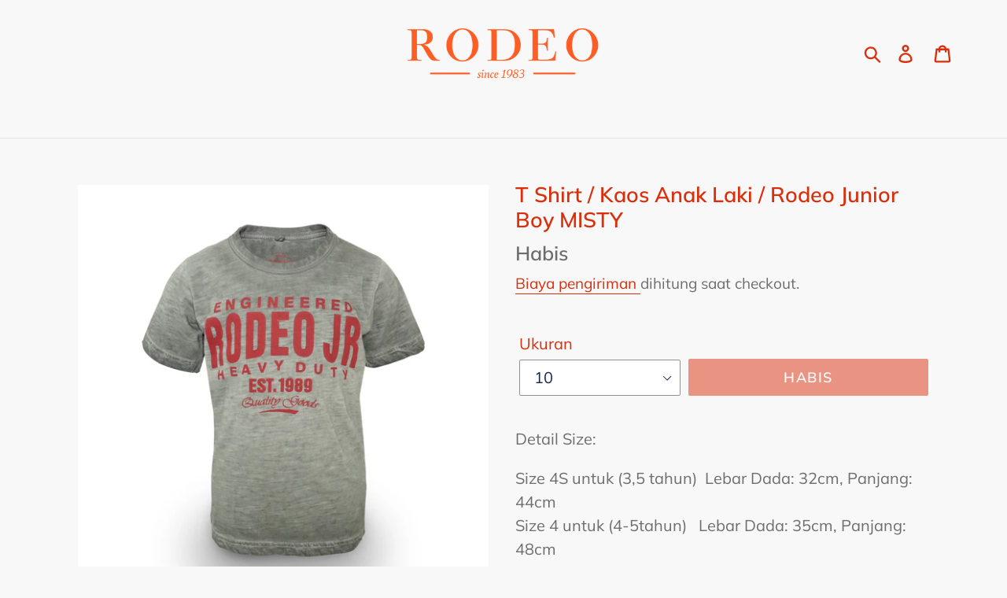

--- FILE ---
content_type: text/html; charset=utf-8
request_url: https://rodeojunior.store/products/t-shirt-kaos-anak-laki-rodeo-junior-boy-misty
body_size: 19252
content:
<!doctype html>
<html class="no-js" lang="id">
<head>
  <meta name="facebook-domain-verification" content="6v6vki2uo6l45zpl1l3jajagb2xox3" />
  <meta charset="utf-8">
  <meta http-equiv="X-UA-Compatible" content="IE=edge,chrome=1">
  <meta name="viewport" content="width=device-width,initial-scale=1">
  <meta name="theme-color" content="#da2f0c">
  <link rel="canonical" href="https://rodeojunior.store/products/t-shirt-kaos-anak-laki-rodeo-junior-boy-misty"><link rel="shortcut icon" href="//rodeojunior.store/cdn/shop/files/Rodeo_Junior_32x32.jpg?v=1613759921" type="image/png"><title>T Shirt / Kaos Anak Laki / Rodeo Junior Boy MISTY
&ndash; Rodeo Junior Store</title><meta name="description" content="Detail Size: Size 4S untuk (3,5 tahun)  Lebar Dada: 32cm, Panjang: 44cm Size 4 untuk (4-5tahun)   Lebar Dada: 35cm, Panjang: 48cm Size 6 untuk (6-7 tahun)  Lebar Dada: 38cm, Panjang: 52cm Size 8 untuk(8-9 tahun)    Lebar Dada: 41cm, Panjang: 56cm Size 10 untuk (10-11tahun)  Lebar Dada: 44cm, Panjang: 60cm Size 12 untuk"><!-- /snippets/social-meta-tags.liquid -->




<meta property="og:site_name" content="Rodeo Junior Store">
<meta property="og:url" content="https://rodeojunior.store/products/t-shirt-kaos-anak-laki-rodeo-junior-boy-misty">
<meta property="og:title" content="T Shirt / Kaos Anak Laki / Rodeo Junior Boy MISTY">
<meta property="og:type" content="product">
<meta property="og:description" content="Detail Size: Size 4S untuk (3,5 tahun)  Lebar Dada: 32cm, Panjang: 44cm Size 4 untuk (4-5tahun)   Lebar Dada: 35cm, Panjang: 48cm Size 6 untuk (6-7 tahun)  Lebar Dada: 38cm, Panjang: 52cm Size 8 untuk(8-9 tahun)    Lebar Dada: 41cm, Panjang: 56cm Size 10 untuk (10-11tahun)  Lebar Dada: 44cm, Panjang: 60cm Size 12 untuk">

  <meta property="og:price:amount" content="50.000,00">
  <meta property="og:price:currency" content="IDR">

<meta property="og:image" content="http://rodeojunior.store/cdn/shop/products/rug-1630643016300-1_1200x1200.jpg?v=1630652944"><meta property="og:image" content="http://rodeojunior.store/cdn/shop/products/rug-1630643025317-3_1200x1200.jpg?v=1630652944">
<meta property="og:image:secure_url" content="https://rodeojunior.store/cdn/shop/products/rug-1630643016300-1_1200x1200.jpg?v=1630652944"><meta property="og:image:secure_url" content="https://rodeojunior.store/cdn/shop/products/rug-1630643025317-3_1200x1200.jpg?v=1630652944">


<meta name="twitter:card" content="summary_large_image">
<meta name="twitter:title" content="T Shirt / Kaos Anak Laki / Rodeo Junior Boy MISTY">
<meta name="twitter:description" content="Detail Size: Size 4S untuk (3,5 tahun)  Lebar Dada: 32cm, Panjang: 44cm Size 4 untuk (4-5tahun)   Lebar Dada: 35cm, Panjang: 48cm Size 6 untuk (6-7 tahun)  Lebar Dada: 38cm, Panjang: 52cm Size 8 untuk(8-9 tahun)    Lebar Dada: 41cm, Panjang: 56cm Size 10 untuk (10-11tahun)  Lebar Dada: 44cm, Panjang: 60cm Size 12 untuk">


  <link href="//rodeojunior.store/cdn/shop/t/1/assets/theme.scss.css?v=121140212892999222301764326439" rel="stylesheet" type="text/css" media="all" />

  <script>
    var theme = {
      breakpoints: {
        narrowscreen: 500,
        medium: 750,
        large: 990,
        widescreen: 1400
      },
      strings: {
        addToCart: "Tambahkan ke keranjang",
        soldOut: "Habis",
        unavailable: "Tidak Tersedia",
        regularPrice: "Harga reguler",
        salePrice: "Harga obral",
        sale: "Obral",
        showMore: "Selengkapnya",
        showLess: "Sembunyikan Lainnya",
        addressError: "Kesalahan saat mencari alamat",
        addressNoResults: "Tidak ada hasil untuk alamat tersebut",
        addressQueryLimit: "Kamu sudah melampaui batas penggunaan Google API. Silakan upgrade ke \u003ca href=\"https:\/\/developers.google.com\/maps\/premium\/usage-limits\"\u003ePaket Premium\u003c\/a\u003e.",
        authError: "Ada masalah saat mengautentikasi akun Google Map-mu.",
        newWindow: "Membuka di jendela baru.",
        external: "Membuka situs web eksternal.",
        newWindowExternal: "Membuka situs web eksternal di jendela baru.",
        removeLabel: "Hapus [product]",
        update: "Perbarui",
        quantity: "Jumlah",
        discountedTotal: "Total setelah diskon",
        regularTotal: "Total reguler",
        priceColumn: "Lihat kolom Harga untuk detail diskon.",
        quantityMinimumMessage: "Jumlah minimalnya adalah 1",
        cartError: "Terjadi kesalahan saat memperbarui keranjangmu. Silakan coba lagi.",
        removedItemMessage: "\u003cspan class=\"cart__removed-product-details\"\u003e([quantity]) [link]\u003c\/span\u003e dihapus dari keranjang.",
        unitPrice: "Harga satuan",
        unitPriceSeparator: "per",
        oneCartCount: "1 item",
        otherCartCount: "[count] item",
        quantityLabel: "Jumlah: [count]"
      },
      moneyFormat: "{{amount_with_comma_separator}}",
      moneyFormatWithCurrency: "Rp {{amount_with_comma_separator}}"
    }

    document.documentElement.className = document.documentElement.className.replace('no-js', 'js');
  </script><script src="//rodeojunior.store/cdn/shop/t/1/assets/lazysizes.js?v=94224023136283657951566579892" async="async"></script>
  <script src="//rodeojunior.store/cdn/shop/t/1/assets/vendor.js?v=12001839194546984181566579893" defer="defer"></script>
  <script src="//rodeojunior.store/cdn/shop/t/1/assets/theme.js?v=162166977356373744121566579893" defer="defer"></script>

  <script>window.performance && window.performance.mark && window.performance.mark('shopify.content_for_header.start');</script><meta id="shopify-digital-wallet" name="shopify-digital-wallet" content="/5382701102/digital_wallets/dialog">
<link rel="alternate" type="application/json+oembed" href="https://rodeojunior.store/products/t-shirt-kaos-anak-laki-rodeo-junior-boy-misty.oembed">
<script async="async" src="/checkouts/internal/preloads.js?locale=id-ID"></script>
<script id="shopify-features" type="application/json">{"accessToken":"efe6fe8b6338fe02dfe574dcf0c6739a","betas":["rich-media-storefront-analytics"],"domain":"rodeojunior.store","predictiveSearch":true,"shopId":5382701102,"locale":"id"}</script>
<script>var Shopify = Shopify || {};
Shopify.shop = "rodeo-junior-outlet-store.myshopify.com";
Shopify.locale = "id";
Shopify.currency = {"active":"IDR","rate":"1.0"};
Shopify.country = "ID";
Shopify.theme = {"name":"Debut","id":40302215214,"schema_name":"Debut","schema_version":"13.0.0","theme_store_id":796,"role":"main"};
Shopify.theme.handle = "null";
Shopify.theme.style = {"id":null,"handle":null};
Shopify.cdnHost = "rodeojunior.store/cdn";
Shopify.routes = Shopify.routes || {};
Shopify.routes.root = "/";</script>
<script type="module">!function(o){(o.Shopify=o.Shopify||{}).modules=!0}(window);</script>
<script>!function(o){function n(){var o=[];function n(){o.push(Array.prototype.slice.apply(arguments))}return n.q=o,n}var t=o.Shopify=o.Shopify||{};t.loadFeatures=n(),t.autoloadFeatures=n()}(window);</script>
<script id="shop-js-analytics" type="application/json">{"pageType":"product"}</script>
<script defer="defer" async type="module" src="//rodeojunior.store/cdn/shopifycloud/shop-js/modules/v2/client.init-shop-cart-sync_qyKEtKQI.id.esm.js"></script>
<script defer="defer" async type="module" src="//rodeojunior.store/cdn/shopifycloud/shop-js/modules/v2/chunk.common_COmBG7Lx.esm.js"></script>
<script defer="defer" async type="module" src="//rodeojunior.store/cdn/shopifycloud/shop-js/modules/v2/chunk.modal_CYQgzhHI.esm.js"></script>
<script type="module">
  await import("//rodeojunior.store/cdn/shopifycloud/shop-js/modules/v2/client.init-shop-cart-sync_qyKEtKQI.id.esm.js");
await import("//rodeojunior.store/cdn/shopifycloud/shop-js/modules/v2/chunk.common_COmBG7Lx.esm.js");
await import("//rodeojunior.store/cdn/shopifycloud/shop-js/modules/v2/chunk.modal_CYQgzhHI.esm.js");

  window.Shopify.SignInWithShop?.initShopCartSync?.({"fedCMEnabled":true,"windoidEnabled":true});

</script>
<script id="__st">var __st={"a":5382701102,"offset":25200,"reqid":"2ba41a7c-e846-4491-873a-ddfef25c323d-1769899271","pageurl":"rodeojunior.store\/products\/t-shirt-kaos-anak-laki-rodeo-junior-boy-misty","u":"8b84d8c5d4d7","p":"product","rtyp":"product","rid":6688871383086};</script>
<script>window.ShopifyPaypalV4VisibilityTracking = true;</script>
<script id="captcha-bootstrap">!function(){'use strict';const t='contact',e='account',n='new_comment',o=[[t,t],['blogs',n],['comments',n],[t,'customer']],c=[[e,'customer_login'],[e,'guest_login'],[e,'recover_customer_password'],[e,'create_customer']],r=t=>t.map((([t,e])=>`form[action*='/${t}']:not([data-nocaptcha='true']) input[name='form_type'][value='${e}']`)).join(','),a=t=>()=>t?[...document.querySelectorAll(t)].map((t=>t.form)):[];function s(){const t=[...o],e=r(t);return a(e)}const i='password',u='form_key',d=['recaptcha-v3-token','g-recaptcha-response','h-captcha-response',i],f=()=>{try{return window.sessionStorage}catch{return}},m='__shopify_v',_=t=>t.elements[u];function p(t,e,n=!1){try{const o=window.sessionStorage,c=JSON.parse(o.getItem(e)),{data:r}=function(t){const{data:e,action:n}=t;return t[m]||n?{data:e,action:n}:{data:t,action:n}}(c);for(const[e,n]of Object.entries(r))t.elements[e]&&(t.elements[e].value=n);n&&o.removeItem(e)}catch(o){console.error('form repopulation failed',{error:o})}}const l='form_type',E='cptcha';function T(t){t.dataset[E]=!0}const w=window,h=w.document,L='Shopify',v='ce_forms',y='captcha';let A=!1;((t,e)=>{const n=(g='f06e6c50-85a8-45c8-87d0-21a2b65856fe',I='https://cdn.shopify.com/shopifycloud/storefront-forms-hcaptcha/ce_storefront_forms_captcha_hcaptcha.v1.5.2.iife.js',D={infoText:'Dilindungi dengan hCaptcha',privacyText:'Privasi',termsText:'Ketentuan'},(t,e,n)=>{const o=w[L][v],c=o.bindForm;if(c)return c(t,g,e,D).then(n);var r;o.q.push([[t,g,e,D],n]),r=I,A||(h.body.append(Object.assign(h.createElement('script'),{id:'captcha-provider',async:!0,src:r})),A=!0)});var g,I,D;w[L]=w[L]||{},w[L][v]=w[L][v]||{},w[L][v].q=[],w[L][y]=w[L][y]||{},w[L][y].protect=function(t,e){n(t,void 0,e),T(t)},Object.freeze(w[L][y]),function(t,e,n,w,h,L){const[v,y,A,g]=function(t,e,n){const i=e?o:[],u=t?c:[],d=[...i,...u],f=r(d),m=r(i),_=r(d.filter((([t,e])=>n.includes(e))));return[a(f),a(m),a(_),s()]}(w,h,L),I=t=>{const e=t.target;return e instanceof HTMLFormElement?e:e&&e.form},D=t=>v().includes(t);t.addEventListener('submit',(t=>{const e=I(t);if(!e)return;const n=D(e)&&!e.dataset.hcaptchaBound&&!e.dataset.recaptchaBound,o=_(e),c=g().includes(e)&&(!o||!o.value);(n||c)&&t.preventDefault(),c&&!n&&(function(t){try{if(!f())return;!function(t){const e=f();if(!e)return;const n=_(t);if(!n)return;const o=n.value;o&&e.removeItem(o)}(t);const e=Array.from(Array(32),(()=>Math.random().toString(36)[2])).join('');!function(t,e){_(t)||t.append(Object.assign(document.createElement('input'),{type:'hidden',name:u})),t.elements[u].value=e}(t,e),function(t,e){const n=f();if(!n)return;const o=[...t.querySelectorAll(`input[type='${i}']`)].map((({name:t})=>t)),c=[...d,...o],r={};for(const[a,s]of new FormData(t).entries())c.includes(a)||(r[a]=s);n.setItem(e,JSON.stringify({[m]:1,action:t.action,data:r}))}(t,e)}catch(e){console.error('failed to persist form',e)}}(e),e.submit())}));const S=(t,e)=>{t&&!t.dataset[E]&&(n(t,e.some((e=>e===t))),T(t))};for(const o of['focusin','change'])t.addEventListener(o,(t=>{const e=I(t);D(e)&&S(e,y())}));const B=e.get('form_key'),M=e.get(l),P=B&&M;t.addEventListener('DOMContentLoaded',(()=>{const t=y();if(P)for(const e of t)e.elements[l].value===M&&p(e,B);[...new Set([...A(),...v().filter((t=>'true'===t.dataset.shopifyCaptcha))])].forEach((e=>S(e,t)))}))}(h,new URLSearchParams(w.location.search),n,t,e,['guest_login'])})(!0,!0)}();</script>
<script integrity="sha256-4kQ18oKyAcykRKYeNunJcIwy7WH5gtpwJnB7kiuLZ1E=" data-source-attribution="shopify.loadfeatures" defer="defer" src="//rodeojunior.store/cdn/shopifycloud/storefront/assets/storefront/load_feature-a0a9edcb.js" crossorigin="anonymous"></script>
<script data-source-attribution="shopify.dynamic_checkout.dynamic.init">var Shopify=Shopify||{};Shopify.PaymentButton=Shopify.PaymentButton||{isStorefrontPortableWallets:!0,init:function(){window.Shopify.PaymentButton.init=function(){};var t=document.createElement("script");t.src="https://rodeojunior.store/cdn/shopifycloud/portable-wallets/latest/portable-wallets.id.js",t.type="module",document.head.appendChild(t)}};
</script>
<script data-source-attribution="shopify.dynamic_checkout.buyer_consent">
  function portableWalletsHideBuyerConsent(e){var t=document.getElementById("shopify-buyer-consent"),n=document.getElementById("shopify-subscription-policy-button");t&&n&&(t.classList.add("hidden"),t.setAttribute("aria-hidden","true"),n.removeEventListener("click",e))}function portableWalletsShowBuyerConsent(e){var t=document.getElementById("shopify-buyer-consent"),n=document.getElementById("shopify-subscription-policy-button");t&&n&&(t.classList.remove("hidden"),t.removeAttribute("aria-hidden"),n.addEventListener("click",e))}window.Shopify?.PaymentButton&&(window.Shopify.PaymentButton.hideBuyerConsent=portableWalletsHideBuyerConsent,window.Shopify.PaymentButton.showBuyerConsent=portableWalletsShowBuyerConsent);
</script>
<script data-source-attribution="shopify.dynamic_checkout.cart.bootstrap">document.addEventListener("DOMContentLoaded",(function(){function t(){return document.querySelector("shopify-accelerated-checkout-cart, shopify-accelerated-checkout")}if(t())Shopify.PaymentButton.init();else{new MutationObserver((function(e,n){t()&&(Shopify.PaymentButton.init(),n.disconnect())})).observe(document.body,{childList:!0,subtree:!0})}}));
</script>

<script>window.performance && window.performance.mark && window.performance.mark('shopify.content_for_header.end');</script>

<script>window.BOLD = window.BOLD || {};
    window.BOLD.common = window.BOLD.common || {};
    window.BOLD.common.Shopify = window.BOLD.common.Shopify || {};
    window.BOLD.common.Shopify.shop = {
      domain: 'rodeojunior.store',
      permanent_domain: 'rodeo-junior-outlet-store.myshopify.com',
      url: 'https://rodeojunior.store',
      secure_url: 'https://rodeojunior.store',
      money_format: "{{amount_with_comma_separator}}",
      currency: "IDR"
    };
    window.BOLD.common.Shopify.customer = {
      id: null,
      tags: null,
    };
    window.BOLD.common.Shopify.cart = {"note":null,"attributes":{},"original_total_price":0,"total_price":0,"total_discount":0,"total_weight":0.0,"item_count":0,"items":[],"requires_shipping":false,"currency":"IDR","items_subtotal_price":0,"cart_level_discount_applications":[],"checkout_charge_amount":0};
    window.BOLD.common.template = 'product';window.BOLD.common.Shopify.formatMoney = function(money, format) {
        function n(t, e) {
            return "undefined" == typeof t ? e : t
        }
        function r(t, e, r, i) {
            if (e = n(e, 2),
                r = n(r, ","),
                i = n(i, "."),
            isNaN(t) || null == t)
                return 0;
            t = (t / 100).toFixed(e);
            var o = t.split(".")
                , a = o[0].replace(/(\d)(?=(\d\d\d)+(?!\d))/g, "$1" + r)
                , s = o[1] ? i + o[1] : "";
            return a + s
        }
        "string" == typeof money && (money = money.replace(".", ""));
        var i = ""
            , o = /\{\{\s*(\w+)\s*\}\}/
            , a = format || window.BOLD.common.Shopify.shop.money_format || window.Shopify.money_format || "$ {{ amount }}";
        switch (a.match(o)[1]) {
            case "amount":
                i = r(money, 2, ",", ".");
                break;
            case "amount_no_decimals":
                i = r(money, 0, ",", ".");
                break;
            case "amount_with_comma_separator":
                i = r(money, 2, ".", ",");
                break;
            case "amount_no_decimals_with_comma_separator":
                i = r(money, 0, ".", ",");
                break;
            case "amount_with_space_separator":
                i = r(money, 2, " ", ",");
                break;
            case "amount_no_decimals_with_space_separator":
                i = r(money, 0, " ", ",");
                break;
            case "amount_with_apostrophe_separator":
                i = r(money, 2, "'", ".");
                break;
        }
        return a.replace(o, i);
    };
    window.BOLD.common.Shopify.saveProduct = function (handle, product) {
      if (typeof handle === 'string' && typeof window.BOLD.common.Shopify.products[handle] === 'undefined') {
        if (typeof product === 'number') {
          window.BOLD.common.Shopify.handles[product] = handle;
          product = { id: product };
        }
        window.BOLD.common.Shopify.products[handle] = product;
      }
    };
    window.BOLD.common.Shopify.saveVariant = function (variant_id, variant) {
      if (typeof variant_id === 'number' && typeof window.BOLD.common.Shopify.variants[variant_id] === 'undefined') {
        window.BOLD.common.Shopify.variants[variant_id] = variant;
      }
    };window.BOLD.common.Shopify.products = window.BOLD.common.Shopify.products || {};
    window.BOLD.common.Shopify.variants = window.BOLD.common.Shopify.variants || {};
    window.BOLD.common.Shopify.handles = window.BOLD.common.Shopify.handles || {};window.BOLD.common.Shopify.handle = "t-shirt-kaos-anak-laki-rodeo-junior-boy-misty"
window.BOLD.common.Shopify.saveProduct("t-shirt-kaos-anak-laki-rodeo-junior-boy-misty", 6688871383086);window.BOLD.common.Shopify.saveVariant(39504669376558, { product_id: 6688871383086, product_handle: "t-shirt-kaos-anak-laki-rodeo-junior-boy-misty", price: 5000000, group_id: '', csp_metafield: {}});window.BOLD.common.Shopify.saveVariant(39504669442094, { product_id: 6688871383086, product_handle: "t-shirt-kaos-anak-laki-rodeo-junior-boy-misty", price: 5000000, group_id: '', csp_metafield: {}});window.BOLD.common.Shopify.saveVariant(39504669474862, { product_id: 6688871383086, product_handle: "t-shirt-kaos-anak-laki-rodeo-junior-boy-misty", price: 5000000, group_id: '', csp_metafield: {}});window.BOLD.common.Shopify.saveVariant(39504669507630, { product_id: 6688871383086, product_handle: "t-shirt-kaos-anak-laki-rodeo-junior-boy-misty", price: 5000000, group_id: '', csp_metafield: {}});window.BOLD.common.Shopify.saveVariant(39504669540398, { product_id: 6688871383086, product_handle: "t-shirt-kaos-anak-laki-rodeo-junior-boy-misty", price: 5000000, group_id: '', csp_metafield: {}});window.BOLD.apps_installed = {"Loyalties":2} || {};window.BOLD.common.Shopify.metafields = window.BOLD.common.Shopify.metafields || {};window.BOLD.common.Shopify.metafields["bold_rp"] = {};window.BOLD.common.Shopify.metafields["bold_csp_defaults"] = {};window.BOLD.common.cacheParams = window.BOLD.common.cacheParams || {};
</script><script>
  !function(t,n){function o(n){var o=t.getElementsByTagName("script")[0],i=t.createElement("script");i.src=n,i.crossOrigin="",o.parentNode.insertBefore(i,o)}if(!n.isLoyaltyLion){window.loyaltylion=n,void 0===window.lion&&(window.lion=n),n.version=2,n.isLoyaltyLion=!0;var i=new Date,e=i.getFullYear().toString()+i.getMonth().toString()+i.getDate().toString();o("https://sdk.loyaltylion.net/static/2/loader.js?t="+e);var r=!1;n.init=function(t){if(r)throw new Error("Cannot call lion.init more than once");r=!0;var a=n._token=t.token;if(!a)throw new Error("Token must be supplied to lion.init");for(var l=[],s="_push configure bootstrap shutdown on removeListener authenticateCustomer".split(" "),c=0;c<s.length;c+=1)!function(t,n){t[n]=function(){l.push([n,Array.prototype.slice.call(arguments,0)])}}(n,s[c]);o("https://sdk.loyaltylion.net/sdk/start/"+a+".js?t="+e+i.getHours().toString()),n._initData=t,n._buffer=l}}}(document,window.loyaltylion||[]);

  
    
      loyaltylion.init({ token: "dd0e2376f58f57938df22721b0bfd08d" });
    
  
</script>
<script>var scaaffCheck = false;</script>
<script src="//rodeojunior.store/cdn/shop/t/1/assets/sca_affiliate.js?v=131820041548195054541633229957" type="text/javascript"></script>
<link href="https://monorail-edge.shopifysvc.com" rel="dns-prefetch">
<script>(function(){if ("sendBeacon" in navigator && "performance" in window) {try {var session_token_from_headers = performance.getEntriesByType('navigation')[0].serverTiming.find(x => x.name == '_s').description;} catch {var session_token_from_headers = undefined;}var session_cookie_matches = document.cookie.match(/_shopify_s=([^;]*)/);var session_token_from_cookie = session_cookie_matches && session_cookie_matches.length === 2 ? session_cookie_matches[1] : "";var session_token = session_token_from_headers || session_token_from_cookie || "";function handle_abandonment_event(e) {var entries = performance.getEntries().filter(function(entry) {return /monorail-edge.shopifysvc.com/.test(entry.name);});if (!window.abandonment_tracked && entries.length === 0) {window.abandonment_tracked = true;var currentMs = Date.now();var navigation_start = performance.timing.navigationStart;var payload = {shop_id: 5382701102,url: window.location.href,navigation_start,duration: currentMs - navigation_start,session_token,page_type: "product"};window.navigator.sendBeacon("https://monorail-edge.shopifysvc.com/v1/produce", JSON.stringify({schema_id: "online_store_buyer_site_abandonment/1.1",payload: payload,metadata: {event_created_at_ms: currentMs,event_sent_at_ms: currentMs}}));}}window.addEventListener('pagehide', handle_abandonment_event);}}());</script>
<script id="web-pixels-manager-setup">(function e(e,d,r,n,o){if(void 0===o&&(o={}),!Boolean(null===(a=null===(i=window.Shopify)||void 0===i?void 0:i.analytics)||void 0===a?void 0:a.replayQueue)){var i,a;window.Shopify=window.Shopify||{};var t=window.Shopify;t.analytics=t.analytics||{};var s=t.analytics;s.replayQueue=[],s.publish=function(e,d,r){return s.replayQueue.push([e,d,r]),!0};try{self.performance.mark("wpm:start")}catch(e){}var l=function(){var e={modern:/Edge?\/(1{2}[4-9]|1[2-9]\d|[2-9]\d{2}|\d{4,})\.\d+(\.\d+|)|Firefox\/(1{2}[4-9]|1[2-9]\d|[2-9]\d{2}|\d{4,})\.\d+(\.\d+|)|Chrom(ium|e)\/(9{2}|\d{3,})\.\d+(\.\d+|)|(Maci|X1{2}).+ Version\/(15\.\d+|(1[6-9]|[2-9]\d|\d{3,})\.\d+)([,.]\d+|)( \(\w+\)|)( Mobile\/\w+|) Safari\/|Chrome.+OPR\/(9{2}|\d{3,})\.\d+\.\d+|(CPU[ +]OS|iPhone[ +]OS|CPU[ +]iPhone|CPU IPhone OS|CPU iPad OS)[ +]+(15[._]\d+|(1[6-9]|[2-9]\d|\d{3,})[._]\d+)([._]\d+|)|Android:?[ /-](13[3-9]|1[4-9]\d|[2-9]\d{2}|\d{4,})(\.\d+|)(\.\d+|)|Android.+Firefox\/(13[5-9]|1[4-9]\d|[2-9]\d{2}|\d{4,})\.\d+(\.\d+|)|Android.+Chrom(ium|e)\/(13[3-9]|1[4-9]\d|[2-9]\d{2}|\d{4,})\.\d+(\.\d+|)|SamsungBrowser\/([2-9]\d|\d{3,})\.\d+/,legacy:/Edge?\/(1[6-9]|[2-9]\d|\d{3,})\.\d+(\.\d+|)|Firefox\/(5[4-9]|[6-9]\d|\d{3,})\.\d+(\.\d+|)|Chrom(ium|e)\/(5[1-9]|[6-9]\d|\d{3,})\.\d+(\.\d+|)([\d.]+$|.*Safari\/(?![\d.]+ Edge\/[\d.]+$))|(Maci|X1{2}).+ Version\/(10\.\d+|(1[1-9]|[2-9]\d|\d{3,})\.\d+)([,.]\d+|)( \(\w+\)|)( Mobile\/\w+|) Safari\/|Chrome.+OPR\/(3[89]|[4-9]\d|\d{3,})\.\d+\.\d+|(CPU[ +]OS|iPhone[ +]OS|CPU[ +]iPhone|CPU IPhone OS|CPU iPad OS)[ +]+(10[._]\d+|(1[1-9]|[2-9]\d|\d{3,})[._]\d+)([._]\d+|)|Android:?[ /-](13[3-9]|1[4-9]\d|[2-9]\d{2}|\d{4,})(\.\d+|)(\.\d+|)|Mobile Safari.+OPR\/([89]\d|\d{3,})\.\d+\.\d+|Android.+Firefox\/(13[5-9]|1[4-9]\d|[2-9]\d{2}|\d{4,})\.\d+(\.\d+|)|Android.+Chrom(ium|e)\/(13[3-9]|1[4-9]\d|[2-9]\d{2}|\d{4,})\.\d+(\.\d+|)|Android.+(UC? ?Browser|UCWEB|U3)[ /]?(15\.([5-9]|\d{2,})|(1[6-9]|[2-9]\d|\d{3,})\.\d+)\.\d+|SamsungBrowser\/(5\.\d+|([6-9]|\d{2,})\.\d+)|Android.+MQ{2}Browser\/(14(\.(9|\d{2,})|)|(1[5-9]|[2-9]\d|\d{3,})(\.\d+|))(\.\d+|)|K[Aa][Ii]OS\/(3\.\d+|([4-9]|\d{2,})\.\d+)(\.\d+|)/},d=e.modern,r=e.legacy,n=navigator.userAgent;return n.match(d)?"modern":n.match(r)?"legacy":"unknown"}(),u="modern"===l?"modern":"legacy",c=(null!=n?n:{modern:"",legacy:""})[u],f=function(e){return[e.baseUrl,"/wpm","/b",e.hashVersion,"modern"===e.buildTarget?"m":"l",".js"].join("")}({baseUrl:d,hashVersion:r,buildTarget:u}),m=function(e){var d=e.version,r=e.bundleTarget,n=e.surface,o=e.pageUrl,i=e.monorailEndpoint;return{emit:function(e){var a=e.status,t=e.errorMsg,s=(new Date).getTime(),l=JSON.stringify({metadata:{event_sent_at_ms:s},events:[{schema_id:"web_pixels_manager_load/3.1",payload:{version:d,bundle_target:r,page_url:o,status:a,surface:n,error_msg:t},metadata:{event_created_at_ms:s}}]});if(!i)return console&&console.warn&&console.warn("[Web Pixels Manager] No Monorail endpoint provided, skipping logging."),!1;try{return self.navigator.sendBeacon.bind(self.navigator)(i,l)}catch(e){}var u=new XMLHttpRequest;try{return u.open("POST",i,!0),u.setRequestHeader("Content-Type","text/plain"),u.send(l),!0}catch(e){return console&&console.warn&&console.warn("[Web Pixels Manager] Got an unhandled error while logging to Monorail."),!1}}}}({version:r,bundleTarget:l,surface:e.surface,pageUrl:self.location.href,monorailEndpoint:e.monorailEndpoint});try{o.browserTarget=l,function(e){var d=e.src,r=e.async,n=void 0===r||r,o=e.onload,i=e.onerror,a=e.sri,t=e.scriptDataAttributes,s=void 0===t?{}:t,l=document.createElement("script"),u=document.querySelector("head"),c=document.querySelector("body");if(l.async=n,l.src=d,a&&(l.integrity=a,l.crossOrigin="anonymous"),s)for(var f in s)if(Object.prototype.hasOwnProperty.call(s,f))try{l.dataset[f]=s[f]}catch(e){}if(o&&l.addEventListener("load",o),i&&l.addEventListener("error",i),u)u.appendChild(l);else{if(!c)throw new Error("Did not find a head or body element to append the script");c.appendChild(l)}}({src:f,async:!0,onload:function(){if(!function(){var e,d;return Boolean(null===(d=null===(e=window.Shopify)||void 0===e?void 0:e.analytics)||void 0===d?void 0:d.initialized)}()){var d=window.webPixelsManager.init(e)||void 0;if(d){var r=window.Shopify.analytics;r.replayQueue.forEach((function(e){var r=e[0],n=e[1],o=e[2];d.publishCustomEvent(r,n,o)})),r.replayQueue=[],r.publish=d.publishCustomEvent,r.visitor=d.visitor,r.initialized=!0}}},onerror:function(){return m.emit({status:"failed",errorMsg:"".concat(f," has failed to load")})},sri:function(e){var d=/^sha384-[A-Za-z0-9+/=]+$/;return"string"==typeof e&&d.test(e)}(c)?c:"",scriptDataAttributes:o}),m.emit({status:"loading"})}catch(e){m.emit({status:"failed",errorMsg:(null==e?void 0:e.message)||"Unknown error"})}}})({shopId: 5382701102,storefrontBaseUrl: "https://rodeojunior.store",extensionsBaseUrl: "https://extensions.shopifycdn.com/cdn/shopifycloud/web-pixels-manager",monorailEndpoint: "https://monorail-edge.shopifysvc.com/unstable/produce_batch",surface: "storefront-renderer",enabledBetaFlags: ["2dca8a86"],webPixelsConfigList: [{"id":"42729518","eventPayloadVersion":"v1","runtimeContext":"LAX","scriptVersion":"1","type":"CUSTOM","privacyPurposes":["MARKETING"],"name":"Meta pixel (migrated)"},{"id":"shopify-app-pixel","configuration":"{}","eventPayloadVersion":"v1","runtimeContext":"STRICT","scriptVersion":"0450","apiClientId":"shopify-pixel","type":"APP","privacyPurposes":["ANALYTICS","MARKETING"]},{"id":"shopify-custom-pixel","eventPayloadVersion":"v1","runtimeContext":"LAX","scriptVersion":"0450","apiClientId":"shopify-pixel","type":"CUSTOM","privacyPurposes":["ANALYTICS","MARKETING"]}],isMerchantRequest: false,initData: {"shop":{"name":"Rodeo Junior Store","paymentSettings":{"currencyCode":"IDR"},"myshopifyDomain":"rodeo-junior-outlet-store.myshopify.com","countryCode":"ID","storefrontUrl":"https:\/\/rodeojunior.store"},"customer":null,"cart":null,"checkout":null,"productVariants":[{"price":{"amount":50000.0,"currencyCode":"IDR"},"product":{"title":"T Shirt \/ Kaos Anak Laki \/ Rodeo Junior Boy MISTY","vendor":"Rodeo Junior","id":"6688871383086","untranslatedTitle":"T Shirt \/ Kaos Anak Laki \/ Rodeo Junior Boy MISTY","url":"\/products\/t-shirt-kaos-anak-laki-rodeo-junior-boy-misty","type":"RJ45\/65"},"id":"39504669376558","image":{"src":"\/\/rodeojunior.store\/cdn\/shop\/products\/rug-1630643016300-1.jpg?v=1630652944"},"sku":"10304292M1","title":"10","untranslatedTitle":"10"},{"price":{"amount":50000.0,"currencyCode":"IDR"},"product":{"title":"T Shirt \/ Kaos Anak Laki \/ Rodeo Junior Boy MISTY","vendor":"Rodeo Junior","id":"6688871383086","untranslatedTitle":"T Shirt \/ Kaos Anak Laki \/ Rodeo Junior Boy MISTY","url":"\/products\/t-shirt-kaos-anak-laki-rodeo-junior-boy-misty","type":"RJ45\/65"},"id":"39504669442094","image":{"src":"\/\/rodeojunior.store\/cdn\/shop\/products\/rug-1630643016300-1.jpg?v=1630652944"},"sku":"10304292M3","title":"12","untranslatedTitle":"12"},{"price":{"amount":50000.0,"currencyCode":"IDR"},"product":{"title":"T Shirt \/ Kaos Anak Laki \/ Rodeo Junior Boy MISTY","vendor":"Rodeo Junior","id":"6688871383086","untranslatedTitle":"T Shirt \/ Kaos Anak Laki \/ Rodeo Junior Boy MISTY","url":"\/products\/t-shirt-kaos-anak-laki-rodeo-junior-boy-misty","type":"RJ45\/65"},"id":"39504669474862","image":{"src":"\/\/rodeojunior.store\/cdn\/shop\/products\/rug-1630643016300-1.jpg?v=1630652944"},"sku":"10304292M4","title":"4","untranslatedTitle":"4"},{"price":{"amount":50000.0,"currencyCode":"IDR"},"product":{"title":"T Shirt \/ Kaos Anak Laki \/ Rodeo Junior Boy MISTY","vendor":"Rodeo Junior","id":"6688871383086","untranslatedTitle":"T Shirt \/ Kaos Anak Laki \/ Rodeo Junior Boy MISTY","url":"\/products\/t-shirt-kaos-anak-laki-rodeo-junior-boy-misty","type":"RJ45\/65"},"id":"39504669507630","image":{"src":"\/\/rodeojunior.store\/cdn\/shop\/products\/rug-1630643016300-1.jpg?v=1630652944"},"sku":"10304292M6","title":"6","untranslatedTitle":"6"},{"price":{"amount":50000.0,"currencyCode":"IDR"},"product":{"title":"T Shirt \/ Kaos Anak Laki \/ Rodeo Junior Boy MISTY","vendor":"Rodeo Junior","id":"6688871383086","untranslatedTitle":"T Shirt \/ Kaos Anak Laki \/ Rodeo Junior Boy MISTY","url":"\/products\/t-shirt-kaos-anak-laki-rodeo-junior-boy-misty","type":"RJ45\/65"},"id":"39504669540398","image":{"src":"\/\/rodeojunior.store\/cdn\/shop\/products\/rug-1630643016300-1.jpg?v=1630652944"},"sku":"10304292M8","title":"8","untranslatedTitle":"8"}],"purchasingCompany":null},},"https://rodeojunior.store/cdn","1d2a099fw23dfb22ep557258f5m7a2edbae",{"modern":"","legacy":""},{"shopId":"5382701102","storefrontBaseUrl":"https:\/\/rodeojunior.store","extensionBaseUrl":"https:\/\/extensions.shopifycdn.com\/cdn\/shopifycloud\/web-pixels-manager","surface":"storefront-renderer","enabledBetaFlags":"[\"2dca8a86\"]","isMerchantRequest":"false","hashVersion":"1d2a099fw23dfb22ep557258f5m7a2edbae","publish":"custom","events":"[[\"page_viewed\",{}],[\"product_viewed\",{\"productVariant\":{\"price\":{\"amount\":50000.0,\"currencyCode\":\"IDR\"},\"product\":{\"title\":\"T Shirt \/ Kaos Anak Laki \/ Rodeo Junior Boy MISTY\",\"vendor\":\"Rodeo Junior\",\"id\":\"6688871383086\",\"untranslatedTitle\":\"T Shirt \/ Kaos Anak Laki \/ Rodeo Junior Boy MISTY\",\"url\":\"\/products\/t-shirt-kaos-anak-laki-rodeo-junior-boy-misty\",\"type\":\"RJ45\/65\"},\"id\":\"39504669376558\",\"image\":{\"src\":\"\/\/rodeojunior.store\/cdn\/shop\/products\/rug-1630643016300-1.jpg?v=1630652944\"},\"sku\":\"10304292M1\",\"title\":\"10\",\"untranslatedTitle\":\"10\"}}]]"});</script><script>
  window.ShopifyAnalytics = window.ShopifyAnalytics || {};
  window.ShopifyAnalytics.meta = window.ShopifyAnalytics.meta || {};
  window.ShopifyAnalytics.meta.currency = 'IDR';
  var meta = {"product":{"id":6688871383086,"gid":"gid:\/\/shopify\/Product\/6688871383086","vendor":"Rodeo Junior","type":"RJ45\/65","handle":"t-shirt-kaos-anak-laki-rodeo-junior-boy-misty","variants":[{"id":39504669376558,"price":5000000,"name":"T Shirt \/ Kaos Anak Laki \/ Rodeo Junior Boy MISTY - 10","public_title":"10","sku":"10304292M1"},{"id":39504669442094,"price":5000000,"name":"T Shirt \/ Kaos Anak Laki \/ Rodeo Junior Boy MISTY - 12","public_title":"12","sku":"10304292M3"},{"id":39504669474862,"price":5000000,"name":"T Shirt \/ Kaos Anak Laki \/ Rodeo Junior Boy MISTY - 4","public_title":"4","sku":"10304292M4"},{"id":39504669507630,"price":5000000,"name":"T Shirt \/ Kaos Anak Laki \/ Rodeo Junior Boy MISTY - 6","public_title":"6","sku":"10304292M6"},{"id":39504669540398,"price":5000000,"name":"T Shirt \/ Kaos Anak Laki \/ Rodeo Junior Boy MISTY - 8","public_title":"8","sku":"10304292M8"}],"remote":false},"page":{"pageType":"product","resourceType":"product","resourceId":6688871383086,"requestId":"2ba41a7c-e846-4491-873a-ddfef25c323d-1769899271"}};
  for (var attr in meta) {
    window.ShopifyAnalytics.meta[attr] = meta[attr];
  }
</script>
<script class="analytics">
  (function () {
    var customDocumentWrite = function(content) {
      var jquery = null;

      if (window.jQuery) {
        jquery = window.jQuery;
      } else if (window.Checkout && window.Checkout.$) {
        jquery = window.Checkout.$;
      }

      if (jquery) {
        jquery('body').append(content);
      }
    };

    var hasLoggedConversion = function(token) {
      if (token) {
        return document.cookie.indexOf('loggedConversion=' + token) !== -1;
      }
      return false;
    }

    var setCookieIfConversion = function(token) {
      if (token) {
        var twoMonthsFromNow = new Date(Date.now());
        twoMonthsFromNow.setMonth(twoMonthsFromNow.getMonth() + 2);

        document.cookie = 'loggedConversion=' + token + '; expires=' + twoMonthsFromNow;
      }
    }

    var trekkie = window.ShopifyAnalytics.lib = window.trekkie = window.trekkie || [];
    if (trekkie.integrations) {
      return;
    }
    trekkie.methods = [
      'identify',
      'page',
      'ready',
      'track',
      'trackForm',
      'trackLink'
    ];
    trekkie.factory = function(method) {
      return function() {
        var args = Array.prototype.slice.call(arguments);
        args.unshift(method);
        trekkie.push(args);
        return trekkie;
      };
    };
    for (var i = 0; i < trekkie.methods.length; i++) {
      var key = trekkie.methods[i];
      trekkie[key] = trekkie.factory(key);
    }
    trekkie.load = function(config) {
      trekkie.config = config || {};
      trekkie.config.initialDocumentCookie = document.cookie;
      var first = document.getElementsByTagName('script')[0];
      var script = document.createElement('script');
      script.type = 'text/javascript';
      script.onerror = function(e) {
        var scriptFallback = document.createElement('script');
        scriptFallback.type = 'text/javascript';
        scriptFallback.onerror = function(error) {
                var Monorail = {
      produce: function produce(monorailDomain, schemaId, payload) {
        var currentMs = new Date().getTime();
        var event = {
          schema_id: schemaId,
          payload: payload,
          metadata: {
            event_created_at_ms: currentMs,
            event_sent_at_ms: currentMs
          }
        };
        return Monorail.sendRequest("https://" + monorailDomain + "/v1/produce", JSON.stringify(event));
      },
      sendRequest: function sendRequest(endpointUrl, payload) {
        // Try the sendBeacon API
        if (window && window.navigator && typeof window.navigator.sendBeacon === 'function' && typeof window.Blob === 'function' && !Monorail.isIos12()) {
          var blobData = new window.Blob([payload], {
            type: 'text/plain'
          });

          if (window.navigator.sendBeacon(endpointUrl, blobData)) {
            return true;
          } // sendBeacon was not successful

        } // XHR beacon

        var xhr = new XMLHttpRequest();

        try {
          xhr.open('POST', endpointUrl);
          xhr.setRequestHeader('Content-Type', 'text/plain');
          xhr.send(payload);
        } catch (e) {
          console.log(e);
        }

        return false;
      },
      isIos12: function isIos12() {
        return window.navigator.userAgent.lastIndexOf('iPhone; CPU iPhone OS 12_') !== -1 || window.navigator.userAgent.lastIndexOf('iPad; CPU OS 12_') !== -1;
      }
    };
    Monorail.produce('monorail-edge.shopifysvc.com',
      'trekkie_storefront_load_errors/1.1',
      {shop_id: 5382701102,
      theme_id: 40302215214,
      app_name: "storefront",
      context_url: window.location.href,
      source_url: "//rodeojunior.store/cdn/s/trekkie.storefront.c59ea00e0474b293ae6629561379568a2d7c4bba.min.js"});

        };
        scriptFallback.async = true;
        scriptFallback.src = '//rodeojunior.store/cdn/s/trekkie.storefront.c59ea00e0474b293ae6629561379568a2d7c4bba.min.js';
        first.parentNode.insertBefore(scriptFallback, first);
      };
      script.async = true;
      script.src = '//rodeojunior.store/cdn/s/trekkie.storefront.c59ea00e0474b293ae6629561379568a2d7c4bba.min.js';
      first.parentNode.insertBefore(script, first);
    };
    trekkie.load(
      {"Trekkie":{"appName":"storefront","development":false,"defaultAttributes":{"shopId":5382701102,"isMerchantRequest":null,"themeId":40302215214,"themeCityHash":"13253058459832195512","contentLanguage":"id","currency":"IDR","eventMetadataId":"e837e48b-ef6d-45b5-a871-eabdaf20f51f"},"isServerSideCookieWritingEnabled":true,"monorailRegion":"shop_domain","enabledBetaFlags":["65f19447","b5387b81"]},"Session Attribution":{},"S2S":{"facebookCapiEnabled":false,"source":"trekkie-storefront-renderer","apiClientId":580111}}
    );

    var loaded = false;
    trekkie.ready(function() {
      if (loaded) return;
      loaded = true;

      window.ShopifyAnalytics.lib = window.trekkie;

      var originalDocumentWrite = document.write;
      document.write = customDocumentWrite;
      try { window.ShopifyAnalytics.merchantGoogleAnalytics.call(this); } catch(error) {};
      document.write = originalDocumentWrite;

      window.ShopifyAnalytics.lib.page(null,{"pageType":"product","resourceType":"product","resourceId":6688871383086,"requestId":"2ba41a7c-e846-4491-873a-ddfef25c323d-1769899271","shopifyEmitted":true});

      var match = window.location.pathname.match(/checkouts\/(.+)\/(thank_you|post_purchase)/)
      var token = match? match[1]: undefined;
      if (!hasLoggedConversion(token)) {
        setCookieIfConversion(token);
        window.ShopifyAnalytics.lib.track("Viewed Product",{"currency":"IDR","variantId":39504669376558,"productId":6688871383086,"productGid":"gid:\/\/shopify\/Product\/6688871383086","name":"T Shirt \/ Kaos Anak Laki \/ Rodeo Junior Boy MISTY - 10","price":"50000.00","sku":"10304292M1","brand":"Rodeo Junior","variant":"10","category":"RJ45\/65","nonInteraction":true,"remote":false},undefined,undefined,{"shopifyEmitted":true});
      window.ShopifyAnalytics.lib.track("monorail:\/\/trekkie_storefront_viewed_product\/1.1",{"currency":"IDR","variantId":39504669376558,"productId":6688871383086,"productGid":"gid:\/\/shopify\/Product\/6688871383086","name":"T Shirt \/ Kaos Anak Laki \/ Rodeo Junior Boy MISTY - 10","price":"50000.00","sku":"10304292M1","brand":"Rodeo Junior","variant":"10","category":"RJ45\/65","nonInteraction":true,"remote":false,"referer":"https:\/\/rodeojunior.store\/products\/t-shirt-kaos-anak-laki-rodeo-junior-boy-misty"});
      }
    });


        var eventsListenerScript = document.createElement('script');
        eventsListenerScript.async = true;
        eventsListenerScript.src = "//rodeojunior.store/cdn/shopifycloud/storefront/assets/shop_events_listener-3da45d37.js";
        document.getElementsByTagName('head')[0].appendChild(eventsListenerScript);

})();</script>
<script
  defer
  src="https://rodeojunior.store/cdn/shopifycloud/perf-kit/shopify-perf-kit-3.1.0.min.js"
  data-application="storefront-renderer"
  data-shop-id="5382701102"
  data-render-region="gcp-us-central1"
  data-page-type="product"
  data-theme-instance-id="40302215214"
  data-theme-name="Debut"
  data-theme-version="13.0.0"
  data-monorail-region="shop_domain"
  data-resource-timing-sampling-rate="10"
  data-shs="true"
  data-shs-beacon="true"
  data-shs-export-with-fetch="true"
  data-shs-logs-sample-rate="1"
  data-shs-beacon-endpoint="https://rodeojunior.store/api/collect"
></script>
</head>

<body class="template-product">

  <a class="in-page-link visually-hidden skip-link" href="#MainContent">Langsung ke konten</a>

  <div id="SearchDrawer" class="search-bar drawer drawer--top" role="dialog" aria-modal="true" aria-label="Cari">
    <div class="search-bar__table">
      <div class="search-bar__table-cell search-bar__form-wrapper">
        <form class="search search-bar__form" action="/search" method="get" role="search">
          <input class="search__input search-bar__input" type="search" name="q" value="" placeholder="Cari" aria-label="Cari">
          <button class="search-bar__submit search__submit btn--link" type="submit">
            <svg aria-hidden="true" focusable="false" role="presentation" class="icon icon-search" viewBox="0 0 37 40"><path d="M35.6 36l-9.8-9.8c4.1-5.4 3.6-13.2-1.3-18.1-5.4-5.4-14.2-5.4-19.7 0-5.4 5.4-5.4 14.2 0 19.7 2.6 2.6 6.1 4.1 9.8 4.1 3 0 5.9-1 8.3-2.8l9.8 9.8c.4.4.9.6 1.4.6s1-.2 1.4-.6c.9-.9.9-2.1.1-2.9zm-20.9-8.2c-2.6 0-5.1-1-7-2.9-3.9-3.9-3.9-10.1 0-14C9.6 9 12.2 8 14.7 8s5.1 1 7 2.9c3.9 3.9 3.9 10.1 0 14-1.9 1.9-4.4 2.9-7 2.9z"/></svg>
            <span class="icon__fallback-text">Kirim</span>
          </button>
        </form>
      </div>
      <div class="search-bar__table-cell text-right">
        <button type="button" class="btn--link search-bar__close js-drawer-close">
          <svg aria-hidden="true" focusable="false" role="presentation" class="icon icon-close" viewBox="0 0 40 40"><path d="M23.868 20.015L39.117 4.78c1.11-1.108 1.11-2.77 0-3.877-1.109-1.108-2.773-1.108-3.882 0L19.986 16.137 4.737.904C3.628-.204 1.965-.204.856.904c-1.11 1.108-1.11 2.77 0 3.877l15.249 15.234L.855 35.248c-1.108 1.108-1.108 2.77 0 3.877.555.554 1.248.831 1.942.831s1.386-.277 1.94-.83l15.25-15.234 15.248 15.233c.555.554 1.248.831 1.941.831s1.387-.277 1.941-.83c1.11-1.109 1.11-2.77 0-3.878L23.868 20.015z" class="layer"/></svg>
          <span class="icon__fallback-text">Tutup pencarian</span>
        </button>
      </div>
    </div>
  </div><style data-shopify>

  .cart-popup {
    box-shadow: 1px 1px 10px 2px rgba(228, 228, 228, 0.5);
  }</style><div class="cart-popup-wrapper cart-popup-wrapper--hidden" role="dialog" aria-modal="true" aria-labelledby="CartPopupHeading" data-cart-popup-wrapper>
  <div class="cart-popup" data-cart-popup tabindex="-1">
    <h2 id="CartPopupHeading" class="cart-popup__heading">Baru ditambahkan ke keranjang</h2>
    <button class="cart-popup__close" aria-label="Tutup" data-cart-popup-close><svg aria-hidden="true" focusable="false" role="presentation" class="icon icon-close" viewBox="0 0 40 40"><path d="M23.868 20.015L39.117 4.78c1.11-1.108 1.11-2.77 0-3.877-1.109-1.108-2.773-1.108-3.882 0L19.986 16.137 4.737.904C3.628-.204 1.965-.204.856.904c-1.11 1.108-1.11 2.77 0 3.877l15.249 15.234L.855 35.248c-1.108 1.108-1.108 2.77 0 3.877.555.554 1.248.831 1.942.831s1.386-.277 1.94-.83l15.25-15.234 15.248 15.233c.555.554 1.248.831 1.941.831s1.387-.277 1.941-.83c1.11-1.109 1.11-2.77 0-3.878L23.868 20.015z" class="layer"/></svg></button>

    <div class="cart-popup-item">
      <div class="cart-popup-item__image-wrapper hide" data-cart-popup-image-wrapper>
        <div class="cart-popup-item__image cart-popup-item__image--placeholder" data-cart-popup-image-placeholder>
          <div data-placeholder-size></div>
          <div class="placeholder-background placeholder-background--animation"></div>
        </div>
      </div>
      <div class="cart-popup-item__description">
        <div>
          <div class="cart-popup-item__title" data-cart-popup-title></div>
          <ul class="product-details" aria-label="Detail produk" data-cart-popup-product-details></ul>
        </div>
        <div class="cart-popup-item__quantity">
          <span class="visually-hidden" data-cart-popup-quantity-label></span>
          <span aria-hidden="true">Jml.:</span>
          <span aria-hidden="true" data-cart-popup-quantity></span>
        </div>
      </div>
    </div>

    <a href="/cart" class="cart-popup__cta-link btn btn--secondary-accent">
      Lihat keranjang (<span data-cart-popup-cart-quantity></span>)
    </a>

    <div class="cart-popup__dismiss">
      <button class="cart-popup__dismiss-button text-link text-link--accent" data-cart-popup-dismiss>
        Lanjutkan belanja
      </button>
    </div>
  </div>
</div>

<div id="shopify-section-header" class="shopify-section">

<div data-section-id="header" data-section-type="header-section">
  

  <header class="site-header logo--center" role="banner">
    <div class="grid grid--no-gutters grid--table site-header__mobile-nav">
      

      <div class="grid__item medium-up--one-third medium-up--push-one-third logo-align--center">
        
        
          <div class="h2 site-header__logo">
        
          
<a href="/" class="site-header__logo-image site-header__logo-image--centered">
              
              <img class="lazyload js"
                   src="//rodeojunior.store/cdn/shop/files/Logo_Rodeo_ca94ca06-d78e-442f-ba70-baeff8e4881e_300x300.png?v=1764324478"
                   data-src="//rodeojunior.store/cdn/shop/files/Logo_Rodeo_ca94ca06-d78e-442f-ba70-baeff8e4881e_{width}x.png?v=1764324478"
                   data-widths="[180, 360, 540, 720, 900, 1080, 1296, 1512, 1728, 2048]"
                   data-aspectratio="3.435960591133005"
                   data-sizes="auto"
                   alt="Rodeo Junior Store"
                   style="max-width: 250px">
              <noscript>
                
                <img src="//rodeojunior.store/cdn/shop/files/Logo_Rodeo_ca94ca06-d78e-442f-ba70-baeff8e4881e_250x.png?v=1764324478"
                     srcset="//rodeojunior.store/cdn/shop/files/Logo_Rodeo_ca94ca06-d78e-442f-ba70-baeff8e4881e_250x.png?v=1764324478 1x, //rodeojunior.store/cdn/shop/files/Logo_Rodeo_ca94ca06-d78e-442f-ba70-baeff8e4881e_250x@2x.png?v=1764324478 2x"
                     alt="Rodeo Junior Store"
                     style="max-width: 250px;">
              </noscript>
            </a>
          
        
          </div>
        
      </div>

      

      <div class="grid__item medium-up--one-third medium-up--push-one-third text-right site-header__icons site-header__icons--plus">
        <div class="site-header__icons-wrapper">
          <div class="site-header__search site-header__icon">
            <form action="/search" method="get" class="search-header search" role="search">
  <input class="search-header__input search__input"
    type="search"
    name="q"
    placeholder="Cari"
    aria-label="Cari">
  <button class="search-header__submit search__submit btn--link site-header__icon" type="submit">
    <svg aria-hidden="true" focusable="false" role="presentation" class="icon icon-search" viewBox="0 0 37 40"><path d="M35.6 36l-9.8-9.8c4.1-5.4 3.6-13.2-1.3-18.1-5.4-5.4-14.2-5.4-19.7 0-5.4 5.4-5.4 14.2 0 19.7 2.6 2.6 6.1 4.1 9.8 4.1 3 0 5.9-1 8.3-2.8l9.8 9.8c.4.4.9.6 1.4.6s1-.2 1.4-.6c.9-.9.9-2.1.1-2.9zm-20.9-8.2c-2.6 0-5.1-1-7-2.9-3.9-3.9-3.9-10.1 0-14C9.6 9 12.2 8 14.7 8s5.1 1 7 2.9c3.9 3.9 3.9 10.1 0 14-1.9 1.9-4.4 2.9-7 2.9z"/></svg>
    <span class="icon__fallback-text">Kirim</span>
  </button>
</form>

          </div>

          <button type="button" class="btn--link site-header__icon site-header__search-toggle js-drawer-open-top">
            <svg aria-hidden="true" focusable="false" role="presentation" class="icon icon-search" viewBox="0 0 37 40"><path d="M35.6 36l-9.8-9.8c4.1-5.4 3.6-13.2-1.3-18.1-5.4-5.4-14.2-5.4-19.7 0-5.4 5.4-5.4 14.2 0 19.7 2.6 2.6 6.1 4.1 9.8 4.1 3 0 5.9-1 8.3-2.8l9.8 9.8c.4.4.9.6 1.4.6s1-.2 1.4-.6c.9-.9.9-2.1.1-2.9zm-20.9-8.2c-2.6 0-5.1-1-7-2.9-3.9-3.9-3.9-10.1 0-14C9.6 9 12.2 8 14.7 8s5.1 1 7 2.9c3.9 3.9 3.9 10.1 0 14-1.9 1.9-4.4 2.9-7 2.9z"/></svg>
            <span class="icon__fallback-text">Cari</span>
          </button>

          
            
              <a href="/account/login" class="site-header__icon site-header__account">
                <svg aria-hidden="true" focusable="false" role="presentation" class="icon icon-login" viewBox="0 0 28.33 37.68"><path d="M14.17 14.9a7.45 7.45 0 1 0-7.5-7.45 7.46 7.46 0 0 0 7.5 7.45zm0-10.91a3.45 3.45 0 1 1-3.5 3.46A3.46 3.46 0 0 1 14.17 4zM14.17 16.47A14.18 14.18 0 0 0 0 30.68c0 1.41.66 4 5.11 5.66a27.17 27.17 0 0 0 9.06 1.34c6.54 0 14.17-1.84 14.17-7a14.18 14.18 0 0 0-14.17-14.21zm0 17.21c-6.3 0-10.17-1.77-10.17-3a10.17 10.17 0 1 1 20.33 0c.01 1.23-3.86 3-10.16 3z"/></svg>
                <span class="icon__fallback-text">Login</span>
              </a>
            
          

          <a href="/cart" class="site-header__icon site-header__cart">
            <svg aria-hidden="true" focusable="false" role="presentation" class="icon icon-cart" viewBox="0 0 37 40"><path d="M36.5 34.8L33.3 8h-5.9C26.7 3.9 23 .8 18.5.8S10.3 3.9 9.6 8H3.7L.5 34.8c-.2 1.5.4 2.4.9 3 .5.5 1.4 1.2 3.1 1.2h28c1.3 0 2.4-.4 3.1-1.3.7-.7 1-1.8.9-2.9zm-18-30c2.2 0 4.1 1.4 4.7 3.2h-9.5c.7-1.9 2.6-3.2 4.8-3.2zM4.5 35l2.8-23h2.2v3c0 1.1.9 2 2 2s2-.9 2-2v-3h10v3c0 1.1.9 2 2 2s2-.9 2-2v-3h2.2l2.8 23h-28z"/></svg>
            <span class="icon__fallback-text">Keranjang</span>
            <div id="CartCount" class="site-header__cart-count hide" data-cart-count-bubble>
              <span data-cart-count>0</span>
              <span class="icon__fallback-text medium-up--hide">item</span>
            </div>
          </a>

          

          
        </div>

      </div>
    </div>

    <nav class="mobile-nav-wrapper medium-up--hide" role="navigation">
      <ul id="MobileNav" class="mobile-nav">
        
        
      </ul>
    </nav>
  </header>

  
  <nav class="small--hide border-bottom" id="AccessibleNav" role="navigation">
    <ul class="site-nav list--inline site-nav--centered" id="SiteNav">
  
</ul>

  </nav>
  
</div>



<script type="application/ld+json">
{
  "@context": "http://schema.org",
  "@type": "Organization",
  "name": "Rodeo Junior Store",
  
    
    "logo": "https:\/\/rodeojunior.store\/cdn\/shop\/files\/Logo_Rodeo_ca94ca06-d78e-442f-ba70-baeff8e4881e_1395x.png?v=1764324478",
  
  "sameAs": [
    "",
    "",
    "",
    "https:\/\/www.instagram.com\/rodeo.junior\/",
    "",
    "",
    "",
    ""
  ],
  "url": "https:\/\/rodeojunior.store"
}
</script>




</div>

  <div class="page-container" id="PageContainer">

    <main class="main-content js-focus-hidden" id="MainContent" role="main" tabindex="-1">
      

<div id="shopify-section-product-template" class="shopify-section"><div class="product-template__container page-width"
  id="ProductSection-product-template"
  data-section-id="product-template"
  data-section-type="product"
  data-enable-history-state="true"
  data-ajax-enabled="true"
>
  


  <div class="grid product-single">
    <div class="grid__item product-single__photos medium-up--one-half">
        
        
        
        
<style>
  
  
  @media screen and (min-width: 750px) { 
    #FeaturedImage-product-template-28377454837806 {
      max-width: 530px;
      max-height: 530.0px;
    }
    #FeaturedImageZoom-product-template-28377454837806-wrapper {
      max-width: 530px;
      max-height: 530.0px;
    }
   } 
  
  
    
    @media screen and (max-width: 749px) {
      #FeaturedImage-product-template-28377454837806 {
        max-width: 750px;
        max-height: 750px;
      }
      #FeaturedImageZoom-product-template-28377454837806-wrapper {
        max-width: 750px;
      }
    }
  
</style>


        <div id="FeaturedImageZoom-product-template-28377454837806-wrapper" class="product-single__photo-wrapper js">
          <div
          id="FeaturedImageZoom-product-template-28377454837806"
          style="padding-top:100.0%;"
          class="product-single__photo js-zoom-enabled product-single__photo--has-thumbnails"
          data-image-id="28377454837806"
           data-zoom="//rodeojunior.store/cdn/shop/products/rug-1630643016300-1_1024x1024@2x.jpg?v=1630652944">
            <img id="FeaturedImage-product-template-28377454837806"
                 class="feature-row__image product-featured-img lazyload"
                 src="//rodeojunior.store/cdn/shop/products/rug-1630643016300-1_300x300.jpg?v=1630652944"
                 data-src="//rodeojunior.store/cdn/shop/products/rug-1630643016300-1_{width}x.jpg?v=1630652944"
                 data-widths="[180, 360, 540, 720, 900, 1080, 1296, 1512, 1728, 2048]"
                 data-aspectratio="1.0"
                 data-sizes="auto"
                 tabindex="-1"
                 alt="T Shirt / Kaos Anak Laki / Rodeo Junior Boy MISTY">
          </div>
        </div>
      
        
        
        
        
<style>
  
  
  @media screen and (min-width: 750px) { 
    #FeaturedImage-product-template-28377454903342 {
      max-width: 530px;
      max-height: 530.0px;
    }
    #FeaturedImageZoom-product-template-28377454903342-wrapper {
      max-width: 530px;
      max-height: 530.0px;
    }
   } 
  
  
    
    @media screen and (max-width: 749px) {
      #FeaturedImage-product-template-28377454903342 {
        max-width: 750px;
        max-height: 750px;
      }
      #FeaturedImageZoom-product-template-28377454903342-wrapper {
        max-width: 750px;
      }
    }
  
</style>


        <div id="FeaturedImageZoom-product-template-28377454903342-wrapper" class="product-single__photo-wrapper js">
          <div
          id="FeaturedImageZoom-product-template-28377454903342"
          style="padding-top:100.0%;"
          class="product-single__photo js-zoom-enabled product-single__photo--has-thumbnails hide"
          data-image-id="28377454903342"
           data-zoom="//rodeojunior.store/cdn/shop/products/rug-1630643025317-3_1024x1024@2x.jpg?v=1630652944">
            <img id="FeaturedImage-product-template-28377454903342"
                 class="feature-row__image product-featured-img lazyload lazypreload"
                 src="//rodeojunior.store/cdn/shop/products/rug-1630643025317-3_300x300.jpg?v=1630652944"
                 data-src="//rodeojunior.store/cdn/shop/products/rug-1630643025317-3_{width}x.jpg?v=1630652944"
                 data-widths="[180, 360, 540, 720, 900, 1080, 1296, 1512, 1728, 2048]"
                 data-aspectratio="1.0"
                 data-sizes="auto"
                 tabindex="-1"
                 alt="T Shirt / Kaos Anak Laki / Rodeo Junior Boy MISTY">
          </div>
        </div>
      

      <noscript>
        
        <img src="//rodeojunior.store/cdn/shop/products/rug-1630643016300-1_530x@2x.jpg?v=1630652944" alt="T Shirt / Kaos Anak Laki / Rodeo Junior Boy MISTY" id="FeaturedImage-product-template" class="product-featured-img" style="max-width: 530px;">
      </noscript>

      
        

        <div class="thumbnails-wrapper">
          
          <ul class="grid grid--uniform product-single__thumbnails product-single__thumbnails-product-template">
            
              <li class="grid__item medium-up--one-quarter product-single__thumbnails-item js">
                <a href="//rodeojunior.store/cdn/shop/products/rug-1630643016300-1_1024x1024@2x.jpg?v=1630652944"
                   class="text-link product-single__thumbnail product-single__thumbnail--product-template"
                   data-thumbnail-id="28377454837806"
                   data-zoom="//rodeojunior.store/cdn/shop/products/rug-1630643016300-1_1024x1024@2x.jpg?v=1630652944">
                     <img class="product-single__thumbnail-image" src="//rodeojunior.store/cdn/shop/products/rug-1630643016300-1_110x110@2x.jpg?v=1630652944" alt="Muat gambar ke penampil Galeri, T Shirt / Kaos Anak Laki / Rodeo Junior Boy MISTY">
                </a>
              </li>
            
              <li class="grid__item medium-up--one-quarter product-single__thumbnails-item js">
                <a href="//rodeojunior.store/cdn/shop/products/rug-1630643025317-3_1024x1024@2x.jpg?v=1630652944"
                   class="text-link product-single__thumbnail product-single__thumbnail--product-template"
                   data-thumbnail-id="28377454903342"
                   data-zoom="//rodeojunior.store/cdn/shop/products/rug-1630643025317-3_1024x1024@2x.jpg?v=1630652944">
                     <img class="product-single__thumbnail-image" src="//rodeojunior.store/cdn/shop/products/rug-1630643025317-3_110x110@2x.jpg?v=1630652944" alt="Muat gambar ke penampil Galeri, T Shirt / Kaos Anak Laki / Rodeo Junior Boy MISTY">
                </a>
              </li>
            
          </ul>
          
        </div>
      
    </div>

    <div class="grid__item medium-up--one-half">
      <div class="product-single__meta">

        <h1 class="product-single__title">T Shirt / Kaos Anak Laki / Rodeo Junior Boy MISTY</h1>

          <div class="product__price">
            <!-- snippet/product-price.liquid -->

<dl class="price" data-price>

  

  <div class="price__regular">
    <dt>
      <span class="visually-hidden visually-hidden--inline">Harga reguler</span>
    </dt>
    <dd>
      
        <span class="price-item price-item--regular" data-regular-price>
          Habis
        </span>
      
    </dd>
  </div>
  <div class="price__sale">
    <dt>
      <span class="visually-hidden visually-hidden--inline">Harga obral</span>
    </dt>
    <dd>
      <span class="price-item price-item--sale" data-sale-price>
        50.000,00
      </span>
      <span class="price-item__label" aria-hidden="true">Obral</span>
    </dd>
  </div>
  <div class="price__unit">
    <dt>
      <span class="visually-hidden visually-hidden--inline">Harga satuan</span>
    </dt>
    <dd class="price-unit-price"><span data-unit-price></span><span aria-hidden="true">/</span><span class="visually-hidden">per&nbsp;</span><span data-unit-price-base-unit></span></dd>
  </div>
</dl>

          </div><div class="product__policies rte"><a href="/policies/shipping-policy">Biaya pengiriman </a> dihitung saat checkout.
</div>

          <form method="post" action="/cart/add" id="product_form_6688871383086" accept-charset="UTF-8" class="product-form product-form-product-template
" enctype="multipart/form-data" novalidate="novalidate" data-product-form=""><input type="hidden" name="form_type" value="product" /><input type="hidden" name="utf8" value="✓" />
            
              
                <div class="selector-wrapper js product-form__item">
                  <label for="SingleOptionSelector-0">
                    Ukuran
                  </label>
                  <select class="single-option-selector single-option-selector-product-template product-form__input" id="SingleOptionSelector-0" data-index="option1">
                    
                      <option value="10" selected="selected">10</option>
                    
                      <option value="12">12</option>
                    
                      <option value="4">4</option>
                    
                      <option value="6">6</option>
                    
                      <option value="8">8</option>
                    
                  </select>
                </div>
              
            

            <select name="id" id="ProductSelect-product-template" class="product-form__variants no-js">
              
                
                  <option disabled="disabled">10 - Habis</option>
                
              
                
                  <option disabled="disabled">12 - Habis</option>
                
              
                
                  <option disabled="disabled">4 - Habis</option>
                
              
                
                  <option disabled="disabled">6 - Habis</option>
                
              
                
                  <option disabled="disabled">8 - Habis</option>
                
              
            </select>

            

            <div class="product-form__error-message-wrapper product-form__error-message-wrapper--hidden" data-error-message-wrapper role="alert">
              <svg aria-hidden="true" focusable="false" role="presentation" class="icon icon-error" viewBox="0 0 14 14"><g fill="none" fill-rule="evenodd"><path d="M7 0a7 7 0 0 1 7 7 7 7 0 1 1-7-7z"/><path class="icon-error__symbol" d="M6.328 8.396l-.252-5.4h1.836l-.24 5.4H6.328zM6.04 10.16c0-.528.432-.972.96-.972s.972.444.972.972c0 .516-.444.96-.972.96a.97.97 0 0 1-.96-.96z" fill-rule="nonzero"/></g></svg> <span class="product-form__error-message" data-error-message>Jumlah minimalnya adalah 1</span>
            </div>

            <div class="product-form__item product-form__item--submit">
              <button type="submit" name="add"
                 aria-disabled="true"
                aria-label="Habis"
                class="btn product-form__cart-submit"
                data-add-to-cart>
                <span data-add-to-cart-text>
                  
                    Habis
                  
                </span>
                <span class="hide" data-loader>
                  <svg aria-hidden="true" focusable="false" role="presentation" class="icon icon-spinner" viewBox="0 0 20 20"><path d="M7.229 1.173a9.25 9.25 0 1 0 11.655 11.412 1.25 1.25 0 1 0-2.4-.698 6.75 6.75 0 1 1-8.506-8.329 1.25 1.25 0 1 0-.75-2.385z" fill="#919EAB"/></svg>
                </span>
              </button>
              
            </div>
          <input type="hidden" name="product-id" value="6688871383086" /><input type="hidden" name="section-id" value="product-template" /></form>
        </div><p class="visually-hidden" data-product-status
          aria-live="polite"
          role="status"
        ></p><p class="visually-hidden" data-loader-status
          aria-live="assertive"
          role="alert"
          aria-hidden="true"
        >Menambahkan produk ke keranjang</p>

        <div class="product-single__description rte">
          <p>Detail Size:</p>
<p>Size 4S untuk (3,5 tahun)  Lebar Dada: 32cm, Panjang: 44cm<br>
 Size 4 untuk (4-5tahun)   Lebar Dada: 35cm, Panjang: 48cm<br>
 Size 6 untuk (6-7 tahun)  Lebar Dada: 38cm, Panjang: 52cm<br>
 Size 8 untuk(8-9 tahun)    Lebar Dada: 41cm, Panjang: 56cm<br>
 Size 10 untuk (10-11tahun)  Lebar Dada: 44cm, Panjang: 60cm<br>
 Size 12 untuk (12-13 tahun)  Lebar Dada: 48cm, Panjang: 64cm </p>
<p>Bahan menyerap keringat<br>
 Dapat dicuci dengan mesin<br>
 Gunakan air dingin<br>
 Cuci dengan pakaian sewarna<br>
 Setrika dengan panas sedang<br>
 </p>
<p>Go get Yours Now, Happy Shopping : )<br>
 </p>
<p>Bahan 100% Katun, adem dan tidak panas untuk anak. </p>
        </div>

        
          <!-- /snippets/social-sharing.liquid -->
<ul class="social-sharing">

  
    <li>
      <a target="_blank" href="//www.facebook.com/sharer.php?u=https://rodeojunior.store/products/t-shirt-kaos-anak-laki-rodeo-junior-boy-misty" class="btn btn--small btn--share share-facebook">
        <svg aria-hidden="true" focusable="false" role="presentation" class="icon icon-facebook" viewBox="0 0 20 20"><path fill="#444" d="M18.05.811q.439 0 .744.305t.305.744v16.637q0 .439-.305.744t-.744.305h-4.732v-7.221h2.415l.342-2.854h-2.757v-1.83q0-.659.293-1t1.073-.342h1.488V3.762q-.976-.098-2.171-.098-1.634 0-2.635.964t-1 2.72V9.47H7.951v2.854h2.415v7.221H1.413q-.439 0-.744-.305t-.305-.744V1.859q0-.439.305-.744T1.413.81H18.05z"/></svg>
        <span class="share-title" aria-hidden="true">Bagikan</span>
        <span class="visually-hidden">Bagikan di Facebook</span>
      </a>
    </li>
  

  
    <li>
      <a target="_blank" href="//twitter.com/share?text=T%20Shirt%20/%20Kaos%20Anak%20Laki%20/%20Rodeo%20Junior%20Boy%20MISTY&amp;url=https://rodeojunior.store/products/t-shirt-kaos-anak-laki-rodeo-junior-boy-misty" class="btn btn--small btn--share share-twitter">
        <svg aria-hidden="true" focusable="false" role="presentation" class="icon icon-twitter" viewBox="0 0 20 20"><path fill="#444" d="M19.551 4.208q-.815 1.202-1.956 2.038 0 .082.02.255t.02.255q0 1.589-.469 3.179t-1.426 3.036-2.272 2.567-3.158 1.793-3.963.672q-3.301 0-6.031-1.773.571.041.937.041 2.751 0 4.911-1.671-1.284-.02-2.292-.784T2.456 11.85q.346.082.754.082.55 0 1.039-.163-1.365-.285-2.262-1.365T1.09 7.918v-.041q.774.408 1.773.448-.795-.53-1.263-1.396t-.469-1.864q0-1.019.509-1.997 1.487 1.854 3.596 2.924T9.81 7.184q-.143-.509-.143-.897 0-1.63 1.161-2.781t2.832-1.151q.815 0 1.569.326t1.284.917q1.345-.265 2.506-.958-.428 1.386-1.732 2.18 1.243-.163 2.262-.611z"/></svg>
        <span class="share-title" aria-hidden="true">Tweet</span>
        <span class="visually-hidden">Tweet di Twitter</span>
      </a>
    </li>
  

  
    <li>
      <a target="_blank" href="//pinterest.com/pin/create/button/?url=https://rodeojunior.store/products/t-shirt-kaos-anak-laki-rodeo-junior-boy-misty&amp;media=//rodeojunior.store/cdn/shop/products/rug-1630643016300-1_1024x1024.jpg?v=1630652944&amp;description=T%20Shirt%20/%20Kaos%20Anak%20Laki%20/%20Rodeo%20Junior%20Boy%20MISTY" class="btn btn--small btn--share share-pinterest">
        <svg aria-hidden="true" focusable="false" role="presentation" class="icon icon-pinterest" viewBox="0 0 20 20"><path fill="#444" d="M9.958.811q1.903 0 3.635.744t2.988 2 2 2.988.744 3.635q0 2.537-1.256 4.696t-3.415 3.415-4.696 1.256q-1.39 0-2.659-.366.707-1.147.951-2.025l.659-2.561q.244.463.903.817t1.39.354q1.464 0 2.622-.842t1.793-2.305.634-3.293q0-2.171-1.671-3.769t-4.257-1.598q-1.586 0-2.903.537T5.298 5.897 4.066 7.775t-.427 2.037q0 1.268.476 2.22t1.427 1.342q.171.073.293.012t.171-.232q.171-.61.195-.756.098-.268-.122-.512-.634-.707-.634-1.83 0-1.854 1.281-3.183t3.354-1.329q1.83 0 2.854 1t1.025 2.61q0 1.342-.366 2.476t-1.049 1.817-1.561.683q-.732 0-1.195-.537t-.293-1.269q.098-.342.256-.878t.268-.915.207-.817.098-.732q0-.61-.317-1t-.927-.39q-.756 0-1.269.695t-.512 1.744q0 .39.061.756t.134.537l.073.171q-1 4.342-1.22 5.098-.195.927-.146 2.171-2.513-1.122-4.062-3.44T.59 10.177q0-3.879 2.744-6.623T9.957.81z"/></svg>
        <span class="share-title" aria-hidden="true">Pin</span>
        <span class="visually-hidden">Pin di Pinterest</span>
      </a>
    </li>
  

</ul>

        
    </div>
  </div>
</div>


  <script type="application/json" id="ProductJson-product-template">
    {"id":6688871383086,"title":"T Shirt \/ Kaos Anak Laki \/ Rodeo Junior Boy MISTY","handle":"t-shirt-kaos-anak-laki-rodeo-junior-boy-misty","description":"\u003cp\u003eDetail Size:\u003c\/p\u003e\n\u003cp\u003eSize 4S untuk (3,5 tahun)  Lebar Dada: 32cm, Panjang: 44cm\u003cbr\u003e\n Size 4 untuk (4-5tahun)   Lebar Dada: 35cm, Panjang: 48cm\u003cbr\u003e\n Size 6 untuk (6-7 tahun)  Lebar Dada: 38cm, Panjang: 52cm\u003cbr\u003e\n Size 8 untuk(8-9 tahun)    Lebar Dada: 41cm, Panjang: 56cm\u003cbr\u003e\n Size 10 untuk (10-11tahun)  Lebar Dada: 44cm, Panjang: 60cm\u003cbr\u003e\n Size 12 untuk (12-13 tahun)  Lebar Dada: 48cm, Panjang: 64cm \u003c\/p\u003e\n\u003cp\u003eBahan menyerap keringat\u003cbr\u003e\n Dapat dicuci dengan mesin\u003cbr\u003e\n Gunakan air dingin\u003cbr\u003e\n Cuci dengan pakaian sewarna\u003cbr\u003e\n Setrika dengan panas sedang\u003cbr\u003e\n \u003c\/p\u003e\n\u003cp\u003eGo get Yours Now, Happy Shopping : )\u003cbr\u003e\n \u003c\/p\u003e\n\u003cp\u003eBahan 100% Katun, adem dan tidak panas untuk anak. \u003c\/p\u003e","published_at":"2021-09-03T14:09:04+07:00","created_at":"2021-09-03T14:09:04+07:00","vendor":"Rodeo Junior","type":"RJ45\/65","tags":["RJ45\/65"],"price":5000000,"price_min":5000000,"price_max":5000000,"available":false,"price_varies":false,"compare_at_price":17590000,"compare_at_price_min":17590000,"compare_at_price_max":17990000,"compare_at_price_varies":true,"variants":[{"id":39504669376558,"title":"10","option1":"10","option2":null,"option3":null,"sku":"10304292M1","requires_shipping":true,"taxable":true,"featured_image":null,"available":false,"name":"T Shirt \/ Kaos Anak Laki \/ Rodeo Junior Boy MISTY - 10","public_title":"10","options":["10"],"price":5000000,"weight":200,"compare_at_price":17990000,"inventory_management":"shopify","barcode":null,"requires_selling_plan":false,"selling_plan_allocations":[]},{"id":39504669442094,"title":"12","option1":"12","option2":null,"option3":null,"sku":"10304292M3","requires_shipping":true,"taxable":true,"featured_image":null,"available":false,"name":"T Shirt \/ Kaos Anak Laki \/ Rodeo Junior Boy MISTY - 12","public_title":"12","options":["12"],"price":5000000,"weight":200,"compare_at_price":17990000,"inventory_management":"shopify","barcode":null,"requires_selling_plan":false,"selling_plan_allocations":[]},{"id":39504669474862,"title":"4","option1":"4","option2":null,"option3":null,"sku":"10304292M4","requires_shipping":true,"taxable":true,"featured_image":null,"available":false,"name":"T Shirt \/ Kaos Anak Laki \/ Rodeo Junior Boy MISTY - 4","public_title":"4","options":["4"],"price":5000000,"weight":200,"compare_at_price":17590000,"inventory_management":"shopify","barcode":null,"requires_selling_plan":false,"selling_plan_allocations":[]},{"id":39504669507630,"title":"6","option1":"6","option2":null,"option3":null,"sku":"10304292M6","requires_shipping":true,"taxable":true,"featured_image":null,"available":false,"name":"T Shirt \/ Kaos Anak Laki \/ Rodeo Junior Boy MISTY - 6","public_title":"6","options":["6"],"price":5000000,"weight":200,"compare_at_price":17590000,"inventory_management":"shopify","barcode":null,"requires_selling_plan":false,"selling_plan_allocations":[]},{"id":39504669540398,"title":"8","option1":"8","option2":null,"option3":null,"sku":"10304292M8","requires_shipping":true,"taxable":true,"featured_image":null,"available":false,"name":"T Shirt \/ Kaos Anak Laki \/ Rodeo Junior Boy MISTY - 8","public_title":"8","options":["8"],"price":5000000,"weight":200,"compare_at_price":17990000,"inventory_management":"shopify","barcode":null,"requires_selling_plan":false,"selling_plan_allocations":[]}],"images":["\/\/rodeojunior.store\/cdn\/shop\/products\/rug-1630643016300-1.jpg?v=1630652944","\/\/rodeojunior.store\/cdn\/shop\/products\/rug-1630643025317-3.jpg?v=1630652944"],"featured_image":"\/\/rodeojunior.store\/cdn\/shop\/products\/rug-1630643016300-1.jpg?v=1630652944","options":["Ukuran"],"media":[{"alt":null,"id":20670996676654,"position":1,"preview_image":{"aspect_ratio":1.0,"height":1080,"width":1080,"src":"\/\/rodeojunior.store\/cdn\/shop\/products\/rug-1630643016300-1.jpg?v=1630652944"},"aspect_ratio":1.0,"height":1080,"media_type":"image","src":"\/\/rodeojunior.store\/cdn\/shop\/products\/rug-1630643016300-1.jpg?v=1630652944","width":1080},{"alt":null,"id":20670996742190,"position":2,"preview_image":{"aspect_ratio":1.0,"height":1080,"width":1080,"src":"\/\/rodeojunior.store\/cdn\/shop\/products\/rug-1630643025317-3.jpg?v=1630652944"},"aspect_ratio":1.0,"height":1080,"media_type":"image","src":"\/\/rodeojunior.store\/cdn\/shop\/products\/rug-1630643025317-3.jpg?v=1630652944","width":1080}],"requires_selling_plan":false,"selling_plan_groups":[],"content":"\u003cp\u003eDetail Size:\u003c\/p\u003e\n\u003cp\u003eSize 4S untuk (3,5 tahun)  Lebar Dada: 32cm, Panjang: 44cm\u003cbr\u003e\n Size 4 untuk (4-5tahun)   Lebar Dada: 35cm, Panjang: 48cm\u003cbr\u003e\n Size 6 untuk (6-7 tahun)  Lebar Dada: 38cm, Panjang: 52cm\u003cbr\u003e\n Size 8 untuk(8-9 tahun)    Lebar Dada: 41cm, Panjang: 56cm\u003cbr\u003e\n Size 10 untuk (10-11tahun)  Lebar Dada: 44cm, Panjang: 60cm\u003cbr\u003e\n Size 12 untuk (12-13 tahun)  Lebar Dada: 48cm, Panjang: 64cm \u003c\/p\u003e\n\u003cp\u003eBahan menyerap keringat\u003cbr\u003e\n Dapat dicuci dengan mesin\u003cbr\u003e\n Gunakan air dingin\u003cbr\u003e\n Cuci dengan pakaian sewarna\u003cbr\u003e\n Setrika dengan panas sedang\u003cbr\u003e\n \u003c\/p\u003e\n\u003cp\u003eGo get Yours Now, Happy Shopping : )\u003cbr\u003e\n \u003c\/p\u003e\n\u003cp\u003eBahan 100% Katun, adem dan tidak panas untuk anak. \u003c\/p\u003e"}
  </script>





</div>
<div id="shopify-section-product-recommendations" class="shopify-section"><div class="page-width" data-product-id="6688871383086" data-section-id="product-recommendations" data-section-type="product-recommendations"></div>
</div>



<script>
  // Override default values of shop.strings for each template.
  // Alternate product templates can change values of
  // add to cart button, sold out, and unavailable states here.
  theme.productStrings = {
    addToCart: "Tambahkan ke keranjang",
    soldOut: "Habis",
    unavailable: "Tidak Tersedia"
  }
</script>



<script type="application/ld+json">
{
  "@context": "http://schema.org/",
  "@type": "Product",
  "name": "T Shirt \/ Kaos Anak Laki \/ Rodeo Junior Boy MISTY",
  "url": "https:\/\/rodeojunior.store\/products\/t-shirt-kaos-anak-laki-rodeo-junior-boy-misty","image": [
      "https:\/\/rodeojunior.store\/cdn\/shop\/products\/rug-1630643016300-1_1080x.jpg?v=1630652944"
    ],"description": "Detail Size:\nSize 4S untuk (3,5 tahun)  Lebar Dada: 32cm, Panjang: 44cm\n Size 4 untuk (4-5tahun)   Lebar Dada: 35cm, Panjang: 48cm\n Size 6 untuk (6-7 tahun)  Lebar Dada: 38cm, Panjang: 52cm\n Size 8 untuk(8-9 tahun)    Lebar Dada: 41cm, Panjang: 56cm\n Size 10 untuk (10-11tahun)  Lebar Dada: 44cm, Panjang: 60cm\n Size 12 untuk (12-13 tahun)  Lebar Dada: 48cm, Panjang: 64cm \nBahan menyerap keringat\n Dapat dicuci dengan mesin\n Gunakan air dingin\n Cuci dengan pakaian sewarna\n Setrika dengan panas sedang\n \nGo get Yours Now, Happy Shopping : )\n \nBahan 100% Katun, adem dan tidak panas untuk anak. ","sku": "10304292M1","brand": {
    "@type": "Thing",
    "name": "Rodeo Junior"
  },
  "offers": [{
        "@type" : "Offer","sku": "10304292M1","availability" : "http://schema.org/OutOfStock",
        "price" : 50000.0,
        "priceCurrency" : "IDR",
        "url" : "https:\/\/rodeojunior.store\/products\/t-shirt-kaos-anak-laki-rodeo-junior-boy-misty?variant=39504669376558"
      },
{
        "@type" : "Offer","sku": "10304292M3","availability" : "http://schema.org/OutOfStock",
        "price" : 50000.0,
        "priceCurrency" : "IDR",
        "url" : "https:\/\/rodeojunior.store\/products\/t-shirt-kaos-anak-laki-rodeo-junior-boy-misty?variant=39504669442094"
      },
{
        "@type" : "Offer","sku": "10304292M4","availability" : "http://schema.org/OutOfStock",
        "price" : 50000.0,
        "priceCurrency" : "IDR",
        "url" : "https:\/\/rodeojunior.store\/products\/t-shirt-kaos-anak-laki-rodeo-junior-boy-misty?variant=39504669474862"
      },
{
        "@type" : "Offer","sku": "10304292M6","availability" : "http://schema.org/OutOfStock",
        "price" : 50000.0,
        "priceCurrency" : "IDR",
        "url" : "https:\/\/rodeojunior.store\/products\/t-shirt-kaos-anak-laki-rodeo-junior-boy-misty?variant=39504669507630"
      },
{
        "@type" : "Offer","sku": "10304292M8","availability" : "http://schema.org/OutOfStock",
        "price" : 50000.0,
        "priceCurrency" : "IDR",
        "url" : "https:\/\/rodeojunior.store\/products\/t-shirt-kaos-anak-laki-rodeo-junior-boy-misty?variant=39504669540398"
      }
]
}
</script>

    </main>

    <div id="shopify-section-footer" class="shopify-section">
<style>
  .site-footer__hr {
    border-bottom: 1px solid #dcdcdc;
  }

  .site-footer p,
  .site-footer h4,
  .site-footer small {
    color: #3d4246;
  }

  .site-footer {
    background-color: #f5f5f5;
  }

  .site-footer a:hover {
    color: #61696f;
  }
</style>

<footer class="site-footer" role="contentinfo">
  <div class="page-width">
    <div class="site-footer__content"><div class="site-footer__item
                    
                    site-footer__item--one-half
                    "
             >
          <div class="site-footer__item-inner site-footer__item-inner--text"><p class="h4">Contact Us:</p><div class="site-footer__rte
                              ">
                      <p>Phone: 0896-7300-3737</p><p>Email: cs@rodeojunior.com</p><p>Instagram: @rodeo.junior</p>
                  </div></div>
        </div><div class="site-footer__item
                    
                    site-footer__item--one-half
                    "
             >
          <div class="site-footer__item-inner site-footer__item-inner--newsletter"><p class="h4">Newsletter</p><div class="site-footer__newsletter
                          "><form method="post" action="/contact#ContactFooter" id="ContactFooter" accept-charset="UTF-8" class="contact-form" novalidate="novalidate"><input type="hidden" name="form_type" value="customer" /><input type="hidden" name="utf8" value="✓" />
<input type="hidden" name="contact[tags]" value="newsletter">
                    <div class="input-group ">
                      <input type="email"
                        name="contact[email]"
                        id="ContactFooter-email"
                        class="input-group__field newsletter__input"
                        value=""
                        placeholder="Alamat email"
                        aria-label="Alamat email"
                        aria-required="true"
                        required
                        autocorrect="off"
                        autocapitalize="off"
                        >
                      <span class="input-group__btn">
                        <button type="submit" class="btn newsletter__submit" name="commit" id="Subscribe">
                          <span class="newsletter__submit-text--large">Berlangganan</span>
                        </button>
                      </span>
                    </div>
                    
                  </form>
                </div></div>
        </div></div>
  </div>

  <hr class="site-footer__hr">

  <div class="page-width">
    <div class="grid grid--no-gutters small--text-center">
      <div class="grid__item one-half small--one-whole"><ul class="list--inline site-footer__social-icons social-icons site-footer__icon-list"><li>
                <a class="social-icons__link" href="https://www.instagram.com/rodeo.junior/" aria-describedby="a11y-external-message"><svg aria-hidden="true" focusable="false" role="presentation" class="icon icon-instagram" viewBox="0 0 512 512"><path d="M256 49.5c67.3 0 75.2.3 101.8 1.5 24.6 1.1 37.9 5.2 46.8 8.7 11.8 4.6 20.2 10 29 18.8s14.3 17.2 18.8 29c3.4 8.9 7.6 22.2 8.7 46.8 1.2 26.6 1.5 34.5 1.5 101.8s-.3 75.2-1.5 101.8c-1.1 24.6-5.2 37.9-8.7 46.8-4.6 11.8-10 20.2-18.8 29s-17.2 14.3-29 18.8c-8.9 3.4-22.2 7.6-46.8 8.7-26.6 1.2-34.5 1.5-101.8 1.5s-75.2-.3-101.8-1.5c-24.6-1.1-37.9-5.2-46.8-8.7-11.8-4.6-20.2-10-29-18.8s-14.3-17.2-18.8-29c-3.4-8.9-7.6-22.2-8.7-46.8-1.2-26.6-1.5-34.5-1.5-101.8s.3-75.2 1.5-101.8c1.1-24.6 5.2-37.9 8.7-46.8 4.6-11.8 10-20.2 18.8-29s17.2-14.3 29-18.8c8.9-3.4 22.2-7.6 46.8-8.7 26.6-1.3 34.5-1.5 101.8-1.5m0-45.4c-68.4 0-77 .3-103.9 1.5C125.3 6.8 107 11.1 91 17.3c-16.6 6.4-30.6 15.1-44.6 29.1-14 14-22.6 28.1-29.1 44.6-6.2 16-10.5 34.3-11.7 61.2C4.4 179 4.1 187.6 4.1 256s.3 77 1.5 103.9c1.2 26.8 5.5 45.1 11.7 61.2 6.4 16.6 15.1 30.6 29.1 44.6 14 14 28.1 22.6 44.6 29.1 16 6.2 34.3 10.5 61.2 11.7 26.9 1.2 35.4 1.5 103.9 1.5s77-.3 103.9-1.5c26.8-1.2 45.1-5.5 61.2-11.7 16.6-6.4 30.6-15.1 44.6-29.1 14-14 22.6-28.1 29.1-44.6 6.2-16 10.5-34.3 11.7-61.2 1.2-26.9 1.5-35.4 1.5-103.9s-.3-77-1.5-103.9c-1.2-26.8-5.5-45.1-11.7-61.2-6.4-16.6-15.1-30.6-29.1-44.6-14-14-28.1-22.6-44.6-29.1-16-6.2-34.3-10.5-61.2-11.7-27-1.1-35.6-1.4-104-1.4z"/><path d="M256 126.6c-71.4 0-129.4 57.9-129.4 129.4s58 129.4 129.4 129.4 129.4-58 129.4-129.4-58-129.4-129.4-129.4zm0 213.4c-46.4 0-84-37.6-84-84s37.6-84 84-84 84 37.6 84 84-37.6 84-84 84z"/><circle cx="390.5" cy="121.5" r="30.2"/></svg><span class="icon__fallback-text">Instagram</span>
                </a>
              </li></ul></div>

      <div class="grid__item one-half small--one-whole">
        
          <div class="grid__item site-footer__payment-icons">
            
          </div>
        
      </div>
      <div class="grid__item">
        <small class="site-footer__copyright-content">&copy; 2026, <a href="/" title="">Rodeo Junior Store</a></small>
        <small class="site-footer__copyright-content site-footer__copyright-content--powered-by">Didukung oleh Shopify</small>
      </div>
    </div>
  </div>
</footer>




</div>

    <div id="slideshow-info" class="visually-hidden" aria-hidden="true">Gunakan panah kiri/kanan untuk beralih dari satu slide ke yang lainnya, atau usap ke kiri/kanan jika kamu menggunakan perangkat seluler</div>

  </div>

  <ul hidden>
    <li id="a11y-refresh-page-message">Jika memilih salah satu, seluruh halaman akan direfresh.</li>
    <li id="a11y-selection-message">Tekan tombol spasi kemudian tombol panah untuk memilih.</li>
  </ul>
 <!-- "snippets/smile-initializer.liquid" was not rendered, the associated app was uninstalled -->
<div id="blp-container" class="blp-container"></div>
<script>
  var BOLD = BOLD || {};
  BOLD.loyalties = BOLD.loyalties || {};
  BOLD.loyalties.widget = BOLD.loyalties.widget || {};
  BOLD.loyalties.widget.state = BOLD.loyalties.widget.state || { customer: {shopifyCustomerId:0}, context: {}, cart: {} };

  

  
  BOLD.loyalties.widget.state.context.product = {"id":6688871383086,"title":"T Shirt \/ Kaos Anak Laki \/ Rodeo Junior Boy MISTY","handle":"t-shirt-kaos-anak-laki-rodeo-junior-boy-misty","description":"\u003cp\u003eDetail Size:\u003c\/p\u003e\n\u003cp\u003eSize 4S untuk (3,5 tahun)  Lebar Dada: 32cm, Panjang: 44cm\u003cbr\u003e\n Size 4 untuk (4-5tahun)   Lebar Dada: 35cm, Panjang: 48cm\u003cbr\u003e\n Size 6 untuk (6-7 tahun)  Lebar Dada: 38cm, Panjang: 52cm\u003cbr\u003e\n Size 8 untuk(8-9 tahun)    Lebar Dada: 41cm, Panjang: 56cm\u003cbr\u003e\n Size 10 untuk (10-11tahun)  Lebar Dada: 44cm, Panjang: 60cm\u003cbr\u003e\n Size 12 untuk (12-13 tahun)  Lebar Dada: 48cm, Panjang: 64cm \u003c\/p\u003e\n\u003cp\u003eBahan menyerap keringat\u003cbr\u003e\n Dapat dicuci dengan mesin\u003cbr\u003e\n Gunakan air dingin\u003cbr\u003e\n Cuci dengan pakaian sewarna\u003cbr\u003e\n Setrika dengan panas sedang\u003cbr\u003e\n \u003c\/p\u003e\n\u003cp\u003eGo get Yours Now, Happy Shopping : )\u003cbr\u003e\n \u003c\/p\u003e\n\u003cp\u003eBahan 100% Katun, adem dan tidak panas untuk anak. \u003c\/p\u003e","published_at":"2021-09-03T14:09:04+07:00","created_at":"2021-09-03T14:09:04+07:00","vendor":"Rodeo Junior","type":"RJ45\/65","tags":["RJ45\/65"],"price":5000000,"price_min":5000000,"price_max":5000000,"available":false,"price_varies":false,"compare_at_price":17590000,"compare_at_price_min":17590000,"compare_at_price_max":17990000,"compare_at_price_varies":true,"variants":[{"id":39504669376558,"title":"10","option1":"10","option2":null,"option3":null,"sku":"10304292M1","requires_shipping":true,"taxable":true,"featured_image":null,"available":false,"name":"T Shirt \/ Kaos Anak Laki \/ Rodeo Junior Boy MISTY - 10","public_title":"10","options":["10"],"price":5000000,"weight":200,"compare_at_price":17990000,"inventory_management":"shopify","barcode":null,"requires_selling_plan":false,"selling_plan_allocations":[]},{"id":39504669442094,"title":"12","option1":"12","option2":null,"option3":null,"sku":"10304292M3","requires_shipping":true,"taxable":true,"featured_image":null,"available":false,"name":"T Shirt \/ Kaos Anak Laki \/ Rodeo Junior Boy MISTY - 12","public_title":"12","options":["12"],"price":5000000,"weight":200,"compare_at_price":17990000,"inventory_management":"shopify","barcode":null,"requires_selling_plan":false,"selling_plan_allocations":[]},{"id":39504669474862,"title":"4","option1":"4","option2":null,"option3":null,"sku":"10304292M4","requires_shipping":true,"taxable":true,"featured_image":null,"available":false,"name":"T Shirt \/ Kaos Anak Laki \/ Rodeo Junior Boy MISTY - 4","public_title":"4","options":["4"],"price":5000000,"weight":200,"compare_at_price":17590000,"inventory_management":"shopify","barcode":null,"requires_selling_plan":false,"selling_plan_allocations":[]},{"id":39504669507630,"title":"6","option1":"6","option2":null,"option3":null,"sku":"10304292M6","requires_shipping":true,"taxable":true,"featured_image":null,"available":false,"name":"T Shirt \/ Kaos Anak Laki \/ Rodeo Junior Boy MISTY - 6","public_title":"6","options":["6"],"price":5000000,"weight":200,"compare_at_price":17590000,"inventory_management":"shopify","barcode":null,"requires_selling_plan":false,"selling_plan_allocations":[]},{"id":39504669540398,"title":"8","option1":"8","option2":null,"option3":null,"sku":"10304292M8","requires_shipping":true,"taxable":true,"featured_image":null,"available":false,"name":"T Shirt \/ Kaos Anak Laki \/ Rodeo Junior Boy MISTY - 8","public_title":"8","options":["8"],"price":5000000,"weight":200,"compare_at_price":17990000,"inventory_management":"shopify","barcode":null,"requires_selling_plan":false,"selling_plan_allocations":[]}],"images":["\/\/rodeojunior.store\/cdn\/shop\/products\/rug-1630643016300-1.jpg?v=1630652944","\/\/rodeojunior.store\/cdn\/shop\/products\/rug-1630643025317-3.jpg?v=1630652944"],"featured_image":"\/\/rodeojunior.store\/cdn\/shop\/products\/rug-1630643016300-1.jpg?v=1630652944","options":["Ukuran"],"media":[{"alt":null,"id":20670996676654,"position":1,"preview_image":{"aspect_ratio":1.0,"height":1080,"width":1080,"src":"\/\/rodeojunior.store\/cdn\/shop\/products\/rug-1630643016300-1.jpg?v=1630652944"},"aspect_ratio":1.0,"height":1080,"media_type":"image","src":"\/\/rodeojunior.store\/cdn\/shop\/products\/rug-1630643016300-1.jpg?v=1630652944","width":1080},{"alt":null,"id":20670996742190,"position":2,"preview_image":{"aspect_ratio":1.0,"height":1080,"width":1080,"src":"\/\/rodeojunior.store\/cdn\/shop\/products\/rug-1630643025317-3.jpg?v=1630652944"},"aspect_ratio":1.0,"height":1080,"media_type":"image","src":"\/\/rodeojunior.store\/cdn\/shop\/products\/rug-1630643025317-3.jpg?v=1630652944","width":1080}],"requires_selling_plan":false,"selling_plan_groups":[],"content":"\u003cp\u003eDetail Size:\u003c\/p\u003e\n\u003cp\u003eSize 4S untuk (3,5 tahun)  Lebar Dada: 32cm, Panjang: 44cm\u003cbr\u003e\n Size 4 untuk (4-5tahun)   Lebar Dada: 35cm, Panjang: 48cm\u003cbr\u003e\n Size 6 untuk (6-7 tahun)  Lebar Dada: 38cm, Panjang: 52cm\u003cbr\u003e\n Size 8 untuk(8-9 tahun)    Lebar Dada: 41cm, Panjang: 56cm\u003cbr\u003e\n Size 10 untuk (10-11tahun)  Lebar Dada: 44cm, Panjang: 60cm\u003cbr\u003e\n Size 12 untuk (12-13 tahun)  Lebar Dada: 48cm, Panjang: 64cm \u003c\/p\u003e\n\u003cp\u003eBahan menyerap keringat\u003cbr\u003e\n Dapat dicuci dengan mesin\u003cbr\u003e\n Gunakan air dingin\u003cbr\u003e\n Cuci dengan pakaian sewarna\u003cbr\u003e\n Setrika dengan panas sedang\u003cbr\u003e\n \u003c\/p\u003e\n\u003cp\u003eGo get Yours Now, Happy Shopping : )\u003cbr\u003e\n \u003c\/p\u003e\n\u003cp\u003eBahan 100% Katun, adem dan tidak panas untuk anak. \u003c\/p\u003e"};
  

  

  
</script>
</body>
</html>
